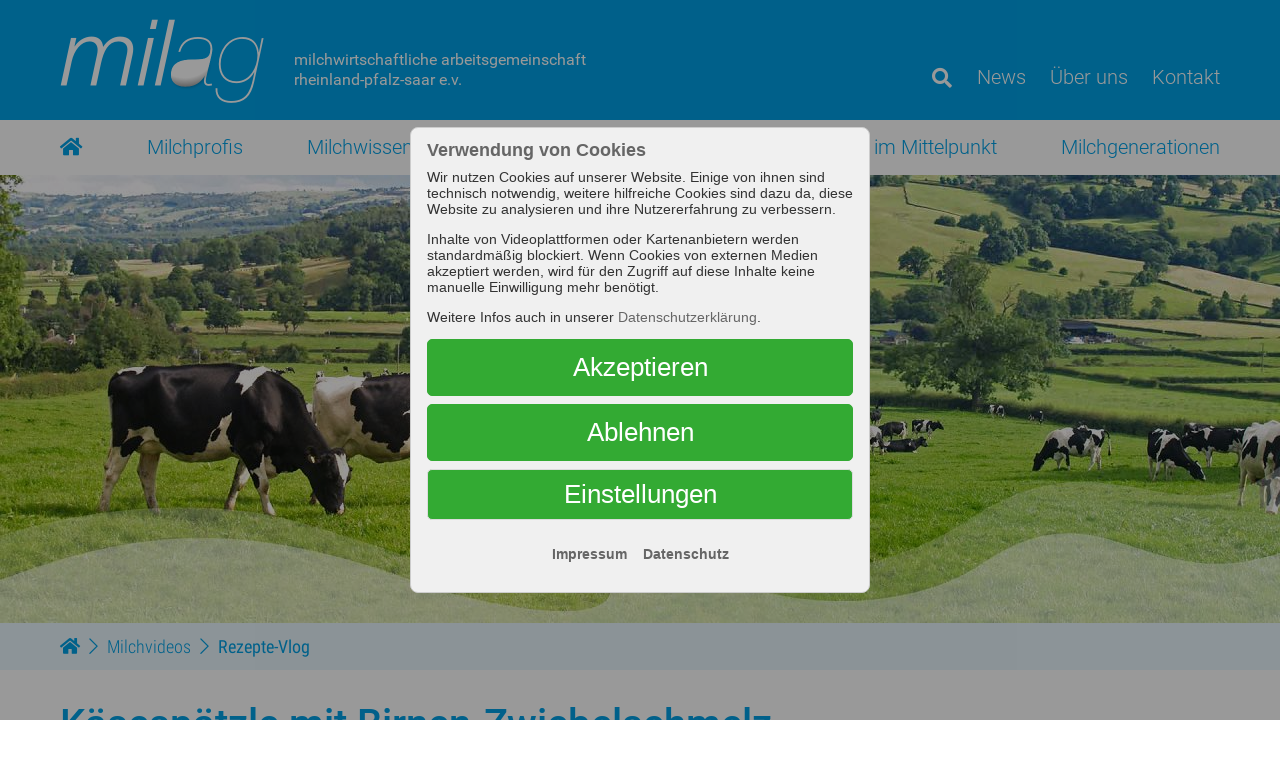

--- FILE ---
content_type: text/html; Charset=UTF-8
request_url: https://www.milag.net/nextshopcms/show.asp?lang=de&e1=101&ssid=1&docid=2&newsid=5113
body_size: 10530
content:
<!DOCTYPE html>
<html xmlns:xlink="http://www.w3.org/1999/xlink">
<head>
<meta http-equiv="X-UA-Compatible" content="IE=edge"/>
<meta charset="utf-8"/>
<title>Käsespätzle mit Birnen-Zwiebelschmelz</title>
<base href="https://www.milag.net/nextshopcms/"/>
<meta name="viewport" id="viewport_meta" content="width=device-width, initial-scale=1, minimum-scale=1"/>
<meta name="format-detection" content="telephone=no"/>
<script>var ext_media_init = false;var ext_media_active = false;</script>
<script>function AddClass(elm,a1,a2){var ra=[];var aa=[];if(arguments.length===2){if(Array.isArray(a1)===true)aa=a1;}else if(arguments.length===3){if(Array.isArray(a1)===true)ra=a1;if(Array.isArray(a2) === true)aa = a2;};var sa=elm.className.split(' ');var clsa=[];for(var i=0;i<sa.length;i++){var c=sa[i].trim();if(c!=='')clsa.push(c);};for(var i=0;i<ra.length;i++){var idx=clsa.indexOf(ra[i]);if(idx!==-1)clsa.splice(idx,1);};for(var i=0;i<aa.length;i++){var ac=aa[i];if(clsa.indexOf(ac)===-1)clsa.push(ac);};elm.className=clsa.join(' ');};var a=navigator.userAgent;if(a.indexOf('MSIE ')!==-1){var b='lt10';if(a.indexOf('MSIE 10')!==-1){b='10';}document.documentElement.setAttribute('data-isie',b);}</script>
<script src="js/merge-standard-head.js"></script>
<link rel="stylesheet" href="css/fonts-rel.min.css"/>
<link rel="stylesheet" href="css/fontawesome-all.min.css"/>
<link rel="stylesheet" href="css/merge-standard-all.css"/>
<link rel="stylesheet" href="css/nextshop.css?ts=20220929"/>
<link rel="stylesheet" href="jssor/jssor.slider.css"/>
<script>var c4dSPM={E:null,btop:0,GVP:function(){return({sx:window.scrollX===undefined?window.pageXOffset:window.scrollX,sy:window.scrollY===undefined?window.pageYOffset:window.scrollY,vpw:window.innerWidth,vph:window.innerHeight});},bfix:function(f){var DB=document.body;var bcc=DB.querySelector('.body_container');if(bcc===null)return;var bcn=bcc.querySelector('.body_content');if(bcn===null)return;if(f===undefined)f=true;var vp=this.GVP();if(f===true){this.btop=vp.sy;AddClass(DB,['body_fix','sumenu_open']);bcn.style.top=-this.btop+'px';}else{AddClass(DB,['body_fix','sumenu_open'],[]);bcn.style.top='';window.scrollTo(0,this.btop);}},Open:function(f){if(f===undefined)f = true;if(this.E===null)this.E=document.querySelector('#sumenu');if(this.E===null)return;this.bfix(f);}}</script>
<link rel="alternate" href="https://www.milag.net/milchvideos/rezepte-vlog" hreflang="de"/>
<link rel="icon" type="image/ico" href="https://www.milag.net/favicon.ico"/>
<link rel="shortcut icon" type="image/ico" href="https://www.milag.net/favicon.ico"/>
<meta name="language" content="de-DE"/>
<meta name="audience" content="all"/>
<meta name="description" content="Milchbotschafterin Karin zeigt hier eine leckere Variation des beliebten Hauptgerichtes. Das Rezept wird in unserem Kitakochbuch demnächst veröffentlicht."/>
<meta name="keywords" content="milag, milch, milchwirtschaft, rheinland-pfalz, saar"/>
<meta name="author" content="Milchwirtschaftliche Arbeitsgemeinschaft Rheinland-Pfalz-Saar e.V."/>
<meta name="publisher" content="Milchwirtschaftliche Arbeitsgemeinschaft Rheinland-Pfalz-Saar e.V."/>
<meta name="copyright" content="Milchwirtschaftliche Arbeitsgemeinschaft Rheinland-Pfalz-Saar e.V."/>
<meta name="distribution" content="global"/>
<meta name="robots" content="index,follow,noodp"/>
<meta name="revisit-after" content="10 days"/>
<meta property="og:url" content="https://www.milag.net/"/>
<meta property="og:type" content="website"/>
<meta property="og:title" content="milag"/>
<meta property="og:description" content="Milchwirtschaftliche Arbeitsgemeinschaft Rheinland-Pfalz-Saar e.V."/>
<meta property="og:image" content="https://www.milag.net/nextshopcms/images/og-img-1.jpg"/>
<meta property="og:image:url" content="https://www.milag.net/nextshopcms/images/og-img-1.jpg"/>
<meta property="og:image:type" content="image/jpeg"/>
<meta property="og:image:width" content="1200"/>
<meta property="og:image:height" content="630"/>
<meta property="og:locale" content="de_DE"/>
<meta name="format-detection" content="telephone=no"/>
<meta name="nextshopcms-language" content="de"/>
<meta name="nextshopcms-e1" content="101"/>
<meta name="nextshopcms-docid" content="2"/>
<meta name="nextshopcms-mdocid" content="-1"/>
<meta name="nextshopcms-ssid" content="1"/>
<meta name="nextshopcms-ami" content="101"/>
<meta name="nextshopcms-adi" content="61"/>
<meta name="nextshopcms-adl" content="de"/>
<meta name="nextshopcms-duration" content="296.875"/>
</head>
<body class=" smenu_lvl_1">
<div id="menu_popup_search" class="cms4d_menu_popup search noprint" data-cms4dmenupopup-params="{popupid:'search'}"><div class="cms4d_menu_popup_arrow"></div>
<div class="cms4d_menu_popup_content">
<form id="form_suche" class="form_suche" method="post" action="show.asp?lang=de&amp;e1=101&amp;ssid=1&amp;docid=7&amp;newsearch=1">
<table>
<tr>
<td><input name="suchbegriff" id="suchbegriff" class="suche_eingabe" type="text" size="12" value="" placeholder="Suchbegriff"/></td>
<td><button type="submit" id="suche_button" name="suche_button" class="suche_button"><i class="fas fa-search"></i></button></td>
</tr>
</table>
</form>
</div>
</div>
<div class="body_container printblock">
<div class="body_content printblock c4-xv">
<header class="header_pos noprint">
<div id="header_row" class="row header_row img-respall noprint">
<div class="row header_t_row">
<div class="rowc hpad1">
<div class="header_t">
<div class="header_t_l">
<div class="header_logo">
<a href="../home">
<img src="img/milag-logo-2020-top-2x.png" width="412" height="176" alt=""/>
</a>
</div>
<div class="header_logo_text">
<div class="hlt_1">milchwirtschaftliche<br/> arbeitsgemeinschaft</div>
<div class="hlt_2">rheinland-pfalz-saar e.v.</div>
</div>
</div>
<div class="header_t_r">
<div class="header_t_r_box">
<div class="fb_buttons">
<div class="tm_btn fb_btn cms4d_menu_popup_button" data-cms4dmenupopup-params="{popupid:'search'}"><i class="fas fa-search"></i></div>
</div>
<div class="topmenu_container">
<div id="topmenu" class="hmenu topmenu c4dropdown c4dropdown_sub1">
<ul class="lvl0">
<li class=" lvl0 hascn" data-id="3">
<a href="../news/aktuelles" class="lvl0 hascn" data-id="3"><div class="lbl lvl0"><i class="lvl0"></i><span class="lvl0">News</span></div></a>
<div class="sub">
<div class="sub_helper"></div>
<div class="sub2">
<div class="sub2_helper"></div>
<div class="sub3_pos">
<div class="sub3">
<ul class="lvl1">
<li class="topmenu lvl1" data-id="42"><a href="../news/aktuelles" class="lvl1" data-id="42"><div class="lbl lvl1"><i class="lvl1"></i><span class="lvl1">Aktuelles</span></div></a></li>
<li class="topmenu lvl1" data-id="43"><a href="../news/veranstaltungen" class="lvl1" data-id="43"><div class="lbl lvl1"><i class="lvl1"></i><span class="lvl1">Veranstaltungen</span></div></a></li>
</ul>
</div>
</div>
</div>
</div>
</li>
<li class=" lvl0 hascn" data-id="4">
<a href="../ueber-uns/unser-vorstand" class="lvl0 hascn" data-id="4"><div class="lbl lvl0"><i class="lvl0"></i><span class="lvl0">Über uns</span></div></a>
<div class="sub">
<div class="sub_helper"></div>
<div class="sub2">
<div class="sub2_helper"></div>
<div class="sub3_pos">
<div class="sub3">
<ul class="lvl1">
<li class="topmenu lvl1" data-id="51"><a href="../ueber-uns/unser-vorstand" class="lvl1" data-id="51"><div class="lbl lvl1"><i class="lvl1"></i><span class="lvl1">Unser Vorstand</span></div></a></li>
<li class="topmenu lvl1" data-id="6"><a href="../ueber-uns/unser-team" class="lvl1" data-id="6"><div class="lbl lvl1"><i class="lvl1"></i><span class="lvl1">Unser Team</span></div></a></li>
<li class="topmenu lvl1" data-id="7"><a href="../ueber-uns/unsere-aufgaben" class="lvl1" data-id="7"><div class="lbl lvl1"><i class="lvl1"></i><span class="lvl1">Unsere Aufgaben</span></div></a></li>
<li class="topmenu lvl1" data-id="73"><a href="../ueber-uns/unser-spot" class="lvl1" data-id="73"><div class="lbl lvl1"><i class="lvl1"></i><span class="lvl1">Unser Spot</span></div></a></li>
<li class="topmenu lvl1" data-id="8"><a href="../ueber-uns/unser-sitz" class="lvl1" data-id="8"><div class="lbl lvl1"><i class="lvl1"></i><span class="lvl1">Unser Sitz</span></div></a></li>
<li class="topmenu lvl1" data-id="38"><a href="../ueber-uns/mitgliedsorganisationen" class="lvl1" data-id="38"><div class="lbl lvl1"><i class="lvl1"></i><span class="lvl1">Unsere Mitglieder</span></div></a></li>
<li class="topmenu lvl1" data-id="9"><a href="../ueber-uns/unsere-partner-in-deutschland" class="lvl1" data-id="9"><div class="lbl lvl1"><i class="lvl1"></i><span class="lvl1">Unsere Partner in Deutschland</span></div></a></li>
<li class="topmenu lvl1" data-id="57"><a href="../ueber-uns/geschichte" class="lvl1" data-id="57"><div class="lbl lvl1"><i class="lvl1"></i><span class="lvl1">Unsere Geschichte </span></div></a></li>
<li class="topmenu lvl1" data-id="115"><a href="../ueber-uns/downloads" class="lvl1" data-id="115"><div class="lbl lvl1"><i class="lvl1"></i><span class="lvl1">Downloads</span></div></a></li>
</ul>
</div>
</div>
</div>
</div>
</li>
<li class=" lvl0 hascn" data-id="5">
<a href="../kontakt/kontaktformular" class="lvl0 hascn" data-id="5"><div class="lbl lvl0"><i class="lvl0"></i><span class="lvl0">Kontakt</span></div></a>
<div class="sub">
<div class="sub_helper"></div>
<div class="sub2">
<div class="sub2_helper"></div>
<div class="sub3_pos">
<div class="sub3">
<ul class="lvl1">
<li class="topmenu lvl1" data-id="10"><a href="../kontakt/kontaktformular" class="lvl1" data-id="10"><div class="lbl lvl1"><i class="lvl1"></i><span class="lvl1">Kontaktformular</span></div></a></li>
<li class="topmenu lvl1" data-id="11"><a href="../kontakt/impressum" class="lvl1" data-id="11"><div class="lbl lvl1"><i class="lvl1"></i><span class="lvl1">Impressum</span></div></a></li>
<li class="topmenu lvl1" data-id="71"><a href="../kontakt/datenschutz" class="lvl1" data-id="71"><div class="lbl lvl1"><i class="lvl1"></i><span class="lvl1">Datenschutz</span></div></a></li>
</ul>
</div>
</div>
</div>
</div>
</li>
</ul>
</div>
</div>
<div class="mm0-op-container">
<div class="mm0-op-c c4-mm-op-c" data-mm-id="mm0" onclick="if(window.c4d!==undefined &amp;&amp; window.c4d.MM!==undefined){c4d.MM.Show(this.getAttribute('data-mm-id'))};"><div class="c4-x c4-x-ahvc c4-mm-op">
<div class="c4-mm-op-btn"><span></span></div>
<div class="c4-mm-op-lbl">MENÜ</div>
</div>
</div>
</div>
</div>
</div>
</div>
</div>
</div>
<div class="row header_b_row">
<div class="rowc hpad1">
<div class="hmenu_container">
<div id="hmenu" class="hmenu c4dropdown c4dropdown_sub1">
<ul class="lvl0">
<li class="page-start lvl0" data-id="2">
<a href="../home" class="lvl0" data-id="2"><div class="lbl lvl0"><i class="lvl0"></i><span class="lvl0">Home</span></div></a>
</li>
<li class=" lvl0 hascn" data-id="12">
<a href="../milchprofis/landwirte" class="lvl0 hascn" data-id="12"><div class="lbl lvl0"><i class="lvl0"></i><span class="lvl0">Milchprofis</span></div></a>
<div class="sub">
<div class="sub_helper"></div>
<div class="sub2">
<div class="sub2_helper"></div>
<div class="sub3_pos">
<div class="sub3">
<ul class="lvl1">
<li class=" lvl1" data-id="112"><a href="../milchprofis/landwirte" class="lvl1" data-id="112"><div class="lbl lvl1"><i class="lvl1"></i><span class="lvl1">Für Landwirte</span></div></a></li>
<li class=" lvl1" data-id="111"><a href="../milchprofis/dialog-milch" class="lvl1" data-id="111"><div class="lbl lvl1"><i class="lvl1"></i><span class="lvl1">Dialog Milch</span></div></a></li>
<li class=" lvl1" data-id="110"><a href="../milchprofis/links" class="lvl1" data-id="110"><div class="lbl lvl1"><i class="lvl1"></i><span class="lvl1">Links</span></div></a></li>
<li class=" lvl1" data-id="20"><a href="../milchprofis/service" class="lvl1" data-id="20"><div class="lbl lvl1"><i class="lvl1"></i><span class="lvl1">Service</span></div></a></li>
<li class=" lvl1" data-id="55"><a href="../milchprofis/statistische-informationen" class="lvl1" data-id="55"><div class="lbl lvl1"><i class="lvl1"></i><span class="lvl1">Statistische Informationen</span></div></a></li>
<li class=" lvl1" data-id="76"><a href="../milchvideos/stallvideos" class="lvl1" data-id="76"><div class="lbl lvl1"><i class="lvl1"></i><span class="lvl1">Videos aus dem Stall</span></div></a></li>
</ul>
</div>
</div>
</div>
</div>
</li>
<li class=" lvl0 hascn" data-id="97">
<a href="../milchwissen/milch-abc" class="lvl0 hascn" data-id="97"><div class="lbl lvl0"><i class="lvl0"></i><span class="lvl0">Milchwissen</span></div></a>
<div class="sub">
<div class="sub_helper"></div>
<div class="sub2">
<div class="sub2_helper"></div>
<div class="sub3_pos">
<div class="sub3">
<ul class="lvl1">
<li class=" lvl1" data-id="26"><a href="../milchwissen/milch-abc" class="lvl1" data-id="26"><div class="lbl lvl1"><i class="lvl1"></i><span class="lvl1">Milch ABC</span></div></a></li>
<li class=" lvl1" data-id="23"><a href="../milchwissen/fachinformationen" class="lvl1" data-id="23"><div class="lbl lvl1"><i class="lvl1"></i><span class="lvl1">Fachinformationen</span></div></a></li>
<li class=" lvl1" data-id="74"><a href="../milchvideos/milchinformationsvideos" class="lvl1" data-id="74"><div class="lbl lvl1"><i class="lvl1"></i><span class="lvl1">Milchinformationsvideos</span></div></a></li>
</ul>
</div>
</div>
</div>
</div>
</li>
<li class=" lvl0 hascn" data-id="13">
<a href="../milchrezepte/rezepte" class="lvl0 hascn" data-id="13"><div class="lbl lvl0"><i class="lvl0"></i><span class="lvl0">Milchrezepte</span></div></a>
<div class="sub">
<div class="sub_helper"></div>
<div class="sub2">
<div class="sub2_helper"></div>
<div class="sub3_pos">
<div class="sub3">
<ul class="lvl1">
<li class=" lvl1" data-id="22"><a href="../milchrezepte/rezepte" class="lvl1" data-id="22"><div class="lbl lvl1"><i class="lvl1"></i><span class="lvl1">Rezepte</span></div></a></li>
<li class=" lvl1" data-id="75"><a href="../milchvideos/rezepte-vlog" class="lvl1" data-id="75"><div class="lbl lvl1"><i class="lvl1"></i><span class="lvl1">Rezepte-Vlog</span></div></a></li>
</ul>
</div>
</div>
</div>
</div>
</li>
<li class=" lvl0 hascn act fc_act" data-id="98">
<a href="../milchvideos/milchinformationsvideos" class="lvl0 hascn act" data-id="98"><div class="lbl lvl0 act"><i class="lvl0 act"></i><span class="lvl0 act">Milchvideos</span></div></a>
<div class="sub">
<div class="sub_helper"></div>
<div class="sub2">
<div class="sub2_helper"></div>
<div class="sub3_pos">
<div class="sub3">
<ul class="lvl1">
<li class=" lvl1" data-id="102"><a href="../milchvideos/milchinformationsvideos" class="lvl1" data-id="102"><div class="lbl lvl1"><i class="lvl1"></i><span class="lvl1">Milchinformationsvideos</span></div></a></li>
<li class=" lvl1 on lvl1 on" data-id="101"><a href="../milchvideos/rezepte-vlog" class="lvl1 on" data-id="101"><div class="lbl lvl1 on on"><i class="lvl1 on on"></i><span class="lvl1 on on">Rezepte-Vlog</span></div></a></li>
<li class=" lvl1" data-id="103"><a href="../milchvideos/stallvideos" class="lvl1" data-id="103"><div class="lbl lvl1"><i class="lvl1"></i><span class="lvl1">Stallvideos</span></div></a></li>
<li class=" lvl1" data-id="104"><a href="../milchvideos/gesundheitsvideos" class="lvl1" data-id="104"><div class="lbl lvl1"><i class="lvl1"></i><span class="lvl1">Gesundheitsvideos</span></div></a></li>
<li class=" lvl1" data-id="105"><a href="../milchvideos/videos-milchkoenigin" class="lvl1" data-id="105"><div class="lbl lvl1"><i class="lvl1"></i><span class="lvl1">Videos Milchkönigin</span></div></a></li>
<li class=" lvl1" data-id="120"><a href="../milchvideos/ausgezeichnete_betriebe" class="lvl1" data-id="120"><div class="lbl lvl1"><i class="lvl1"></i><span class="lvl1">Ausgezeichnete Betriebe</span></div></a></li>
</ul>
</div>
</div>
</div>
</div>
</li>
<li class=" lvl0 hascn" data-id="99">
<a href="../milch-im-mittelpunkt/milchkoenigin" class="lvl0 hascn" data-id="99"><div class="lbl lvl0"><i class="lvl0"></i><span class="lvl0">Milch im Mittelpunkt</span></div></a>
<div class="sub">
<div class="sub_helper"></div>
<div class="sub2">
<div class="sub2_helper"></div>
<div class="sub3_pos">
<div class="sub3">
<ul class="lvl1">
<li class=" lvl1" data-id="15"><a href="../milch-im-mittelpunkt/milchkoenigin" class="lvl1" data-id="15"><div class="lbl lvl1"><i class="lvl1"></i><span class="lvl1">Milchkönigin</span></div></a></li>
<li class=" lvl1" data-id="107"><a href="../milch-im-mittelpunkt/milchhighlights" class="lvl1" data-id="107"><div class="lbl lvl1"><i class="lvl1"></i><span class="lvl1">Milchhighlights</span></div></a></li>
<li class=" lvl1" data-id="106"><a href="../milch-im-mittelpunkt/eventfotos" class="lvl1" data-id="106"><div class="lbl lvl1"><i class="lvl1"></i><span class="lvl1">Eventfotos</span></div></a></li>
</ul>
</div>
</div>
</div>
</div>
</li>
<li class=" lvl0 hascn" data-id="100">
<a href="../milchgenerationen/milch-an-kitas-und-schulen" class="lvl0 hascn" data-id="100"><div class="lbl lvl0"><i class="lvl0"></i><span class="lvl0">Milchgenerationen</span></div></a>
<div class="sub">
<div class="sub_helper"></div>
<div class="sub2">
<div class="sub2_helper"></div>
<div class="sub3_pos">
<div class="sub3">
<ul class="lvl1">
<li class=" lvl1" data-id="14"><a href="../milchgenerationen/milch-an-kitas-und-schulen" class="lvl1" data-id="14"><div class="lbl lvl1"><i class="lvl1"></i><span class="lvl1">Milch an Kitas und Schulen</span></div></a></li>
<li class=" lvl1" data-id="108"><a href="../milchgenerationen/milch-fuer-verbraucher" class="lvl1" data-id="108"><div class="lbl lvl1"><i class="lvl1"></i><span class="lvl1">Milch für Verbraucher</span></div></a></li>
<li class=" lvl1" data-id="109"><a href="../milchgenerationen/gesundheitsmanagement" class="lvl1" data-id="109"><div class="lbl lvl1"><i class="lvl1"></i><span class="lvl1">Gesundheitsmanagement</span></div></a></li>
</ul>
</div>
</div>
</div>
</div>
</li>
</ul>
</div>
</div>
</div>
</div>
</div>
</header>
<div class="row topimg_row noprint">
<div class="topimg_center">
<div id="slider0" class="cms4d_slider5 cms4d_slider5_cbtn_fa cms4d_slider5_view_blender slider0" data-config="{ctrlid:'slider0', transitionms:800, autostart:true, autoplay:true, autoheight:true, start_index:0}"><div class="cms4d_slider5_content">
<div class="cms4d_slider5_content_inner">
<div class="cms4d_slider5_viewport">
<div class="cms4d_slider5_shifter">
<div class="slide">
<div class="slide_content">
<div class="layer"><div class="slide_imgph"><img onload="Cms4d.Resimg.CC(this);" data-c4d-resimg-bg-src="../topimg-standard.jpg?id=1" src="img/ph1x1.png" data-target="_parent" alt=""/></div></div>
</div>
</div>
</div>
</div>
</div>
</div>
</div>
</div>
</div>
<div class="row bcmenu_row bcmenu_row_top noprint" id="m">
<div class="rowc hpad1">
<div class="bcmenu_top cms4d_bcmenu_container noprint" data-dataid="sitemap"></div>
</div>
</div>
<div class="row main_row printblock">
<div class="rowc hpad1 main_center printblock">
<div class="main_col">
<main>

<!-- N E W S  Details -->
<div class="news_details">
<a href="javascript:history.back();" class="news_details_backlink_top"><span></span></a>
<h1>Käsespätzle mit Birnen-Zwiebelschmelz</h1><p><strong>Zutaten: </strong></p>


<ul>

	<li>400 g Mehl</li>


	<li>4 Eier</li>


	<li>4 EL Wasser</li>


	<li>200 g Reibekäse <br/><br/>Topping:</li>


	<li>1 Bund Frühlingszwiebeln</li>


	<li>2 rote Zwiebeln</li>


	<li>3 Birnen</li>


	<li>100 g gehackte Mandeln</li>


	<li>2 EL Rapsöl</li>


</ul><h2>Video</h2><div class="video_ext" data-type="youtube" data-quelle="https://www.youtube-nocookie.com/embed/0M24jIRZ78g" data-class="" data-style=""></div></div>
</main>
</div>
</div>
</div>
<div class="row bcmenu_row bcmenu_row_bottom noprint">
<div class="rowc hpad1">
<div class="bcmenu_bottom cms4d_bcmenu_container noprint" data-dataid="sitemap"></div>
</div>
</div>
<footer class="footer_row inblockall ainherit">
<div class="row forow_main">
<div class="rowc hpad1">
<div class="footer footer_gap">
<div class="foleft">
<div class="focopy">© Milchwirtschaftliche<br class="br2"/> Arbeitsgemeinschaft<br class="br1"/> Rheinland-Pfalz-Saar e.V.</div>
<div class="foaddr footer_gap">
<div class="foaddr_l">
<p>Riegelgrube 15-17<br/>55543 Bad Kreuznach</p>
</div>
<div class="foaddr_r">Tel: 0671 – 88 60 250<br/>Fax: 0671 – 88 60 255<br/>E-Mail: <a href="mailto:info@milag.net">info@milag.net</a></div>
</div>
<div class="fosoc fosoc_desktop">
<div class="fosoc_head">Besuchen Sie uns auf:</div>
<a href="https://www.facebook.com/milag.rlp.saar" target="_blank"><i class="fab fa-facebook"></i><span>Facebook</span></a>
<a href="https://www.youtube.com/channel/UCQ_Rd79zMuNeGmSe8CXQdAQ" target="_blank"><i class="fab fa-youtube-square"></i><span>YouTube</span></a>
<a href="https://www.instagram.com/milag_kh/" target="_blank"><i class="fab fa-instagram"></i><span>Instagram</span></a>
<a href="https://www.instagram.com/milchkoenigin.rlp.saar/" target="_blank"><i class="fab fa-instagram"></i><span>Instagram Milchkönigin</span></a>
</div>
<div class="fomenu">
<a href="../kontakt/impressum">Impressum</a>
<a href="../kontakt/datenschutz">Datenschutz</a>
</div>
</div>
<div class="foright">
<div class="folinks">
<a href="../news/veranstaltungen"><i class="fal fa-arrow-circle-right"></i> Veranstaltungen</a>
<a href="../news/aktuelles"><i class="fal fa-arrow-circle-right"></i> News</a>
<a href="../ueber-uns/unser-vorstand"><i class="fal fa-arrow-circle-right"></i> Über uns</a>
<a href="../kontakt/kontaktformular"><i class="fal fa-arrow-circle-right"></i> Kontakt</a>
</div>
<div class="fosoc fosoc_mobile">
<div class="fosoc_head">Besuchen Sie uns auf:</div>
<a href="https://www.facebook.com/milag.rlp.saar" target="_blank"><i class="fab fa-facebook"></i><span>Facebook</span></a>
<a href="https://www.youtube.com/channel/UCQ_Rd79zMuNeGmSe8CXQdAQ" target="_blank"><i class="fab fa-youtube-square"></i><span>YouTube</span></a>
<a href="https://www.instagram.com/milag_kh/" target="_blank"><i class="fab fa-instagram"></i><span>Instagram</span></a>
<a href="https://www.instagram.com/milchkoenigin.rlp.saar/" target="_blank"><i class="fab fa-instagram"></i><span>Instagram Milchkönigin</span></a>
</div>
</div>
</div>
</div>
</div>
</footer>
</div>
</div>
<div data-mm-id="mm0" class="c4-mm-cc mm0"></div>
<script>var c4dHCtrl={getviewport:function(){var W=window;return({sx:W.scrollX===undefined?W.pageXOffset:W.scrollX,sy:W.scrollY===undefined?W.pageYOffset:W.scrollY,vpw:W.innerWidth,vph:W.innerHeight});},header_ctrl:function(so){this.elm=null;this.elmh=100;this.vpmin=200;this.bp=200;this.oldsy=-1;this.sy=0;this.sd=0;this.oldsmode=0;this.smode=0;this.ad=0;this.DE=document.documentElement;this.hc0='hcfix';this.hc1='hcfix_1_2';this.hc2='hcfix_2_1';this.AC=AddClass;this.RH=function(){this.smode=this.oldsmode=0;this.AC(this.DE,[this.hc0,this.hc1,this.hc2],[]);};this.CH=function(test){var vo=c4dHCtrl.getviewport();var vpw=vo.vpw;this.sy=vo.sy;this.sd=this.sy>=this.oldsy ? 1 : -1;if(this.sy<this.elmh||vpw<=this.vpmin){this.RH();}else{if(this.sy>=this.bp){this.smode=2;this.ad=1;}else if(this.smode>1){this.smode=1;this.ad=-1;};if(this.smode!==this.oldsmode){if(this.smode===1){this.AC(this.DE,[this.hc1],[this.hc0,this.hc2]);}else{this.AC(this.DE,[this.hc2],[this.hc0,this.hc1]);};};};this.oldsy=this.sy;this.oldsmode=this.smode;};this.TE=function(elm,evt){if(this.smode<2){this.RH();}};var W=window;if(so.elm!==undefined){this.elm=document.querySelector(so.elm);if(this.elm!==null){if(so.elmh!==undefined)this.elmh=so.elmh;this.bp=this.elmh*2;if(so.bp!==undefined)this.bp=so.bp;if(so.vpmin!==undefined)this.vpmin=so.vpmin;var _mc=this;W.addEventListener('scroll',function(){_mc.CH('scroll');});W.addEventListener('resize',function(){_mc.CH('resize');});this.elm.addEventListener('transitionend',function(evt){_mc.TE(this,evt);});}}},Create:function(so){var c=new this.header_ctrl(so);return(c);}};var hctrl_0=c4dHCtrl.Create({elm:'#header_row',elmh:140,vpmin:760});</script>
<script>

		Cms4d.Nav.Data.AddDOM({dataid:'sitemap',baseurl:'',lang:'de',e1:101,home_id:2,idx:{pid:0,id:1,n:2,href:3,tgt:4,ik:5,cls:6,smap:7},data:[[-1,0,'www.milag.net','home',,,,1,],[0,2,'Home','../home',,';topmenu;nofmenu;','home',-1,],[0,3,'News','../news/aktuelles',,';topmenu;','tm-icon-',-1,],[3,42,'Aktuelles','../news/aktuelles',,,'tm-icon-',-1,],[3,43,'Veranstaltungen','../news/veranstaltungen',,,'tm-icon-',-1,],[0,4,'Über uns','../ueber-uns/unser-vorstand',,';topmenu;','tm-icon-',-1,],[4,51,'Unser Vorstand','../ueber-uns/unser-vorstand',,,'tm-icon-',-1,],[4,6,'Unser Team','../ueber-uns/unser-team',,,'tm-icon-',-1,],[4,7,'Unsere Aufgaben','../ueber-uns/unsere-aufgaben',,,'tm-icon-',-1,],[4,73,'Unser Spot','../ueber-uns/unser-spot',,,'tm-icon-',-1,],[4,8,'Unser Sitz','../ueber-uns/unser-sitz',,,'tm-icon-',-1,],[4,38,'Unsere Mitglieder','../ueber-uns/mitgliedsorganisationen',,,'tm-icon-',-1,],[4,9,'Unsere Partner in Deutschland','../ueber-uns/unsere-partner-in-deutschland',,,'tm-icon-',-1,],[4,57,'Unsere Geschichte ','../ueber-uns/geschichte',,,'tm-icon-',-1,],[4,115,'Downloads','../ueber-uns/downloads',,,'tm-icon-',-1,],[0,5,'Kontakt','../kontakt/kontaktformular',,';topmenu;','tm-icon-',-1,],[5,10,'Kontaktformular','../kontakt/kontaktformular',,,'tm-icon-',-1,],[5,11,'Impressum','../kontakt/impressum',,,'tm-icon-',-1,],[5,71,'Datenschutz','../kontakt/datenschutz',,,'tm-icon-',-1,],[0,12,'Milchprofis','../milchprofis/landwirte',,';mainmenu;','kat-',-1,],[12,112,'Für Landwirte','../milchprofis/landwirte',,,'kat-',-1,],[12,111,'Dialog Milch','../milchprofis/dialog-milch',,,'kat-',-1,],[12,110,'Links','../milchprofis/links',,,'kat-',-1,],[12,20,'Service','../milchprofis/service',,,'kat-',-1,],[12,55,'Statistische Informationen','../milchprofis/statistische-informationen',,,'kat-',-1,],[12,76,'Videos aus dem Stall','../milchvideos/stallvideos',,,'kat-',-1,],[0,97,'Milchwissen','../milchwissen/milch-abc',,';mainmenu;','kat-',-1,],[97,26,'Milch ABC','../milchwissen/milch-abc',,,'kat-',-1,],[97,23,'Fachinformationen','../milchwissen/fachinformationen',,,'kat-',-1,],[97,74,'Milchinformationsvideos','../milchvideos/milchinformationsvideos',,,'kat-',-1,],[0,13,'Milchrezepte','../milchrezepte/rezepte',,';mainmenu;','kat-',-1,],[13,22,'Rezepte','../milchrezepte/rezepte',,,'kat-',-1,],[13,75,'Rezepte-Vlog','../milchvideos/rezepte-vlog',,,'kat-',-1,],[0,98,'Milchvideos','../milchvideos/milchinformationsvideos',,';mainmenu;','kat-',-1,],[98,102,'Milchinformationsvideos','../milchvideos/milchinformationsvideos',,,'kat-',-1,],[98,101,'Rezepte-Vlog','../milchvideos/rezepte-vlog',,,'kat-',-1,],[98,103,'Stallvideos','../milchvideos/stallvideos',,,'kat-',-1,],[98,104,'Gesundheitsvideos','../milchvideos/gesundheitsvideos',,,'kat-',-1,],[98,105,'Videos Milchkönigin','../milchvideos/videos-milchkoenigin',,,'kat-',-1,],[98,120,'Ausgezeichnete Betriebe','../milchvideos/ausgezeichnete_betriebe',,,'kat-',-1,],[0,99,'Milch im Mittelpunkt','../milch-im-mittelpunkt/milchkoenigin',,';mainmenu;','kat-',-1,],[99,15,'Milchkönigin','../milch-im-mittelpunkt/milchkoenigin',,,'kat-',-1,],[15,72,'Milchkönigin Rheinland-Pfalz-Saar 2020/22','../milch-im-mittelpunkt/milchkoenigin/milchkoeniginvivian',,,'kat-',-1,],[15,70,'4. RLP Milchkönigin 2017/2019','../milch-im-mittelpunkt/milchkoenigin/milchkoeniginkatharina',,,'kat-',-1,],[15,61,'3. RLP Milchkönigin 2014/2017','../milch-im-mittelpunkt/milchkoenigin/milchkoenigincarina',,,'kat-',-1,],[15,58,'2. RLP Milchkönigin 2012/14','../milch-im-mittelpunkt/milchkoenigin/milchkoeniginvera',,,'kat-2. RLP Milchkönigin 2012/14',-1,],[15,46,'1. RLP Milchkönigin 2010/12','../milch-im-mittelpunkt/milchkoenigin/rlp-milchkoenigin-2010-12',,,'kat-',-1,],[15,47,'Fotogalerie','../milch-im-mittelpunkt/milchkoenigin/fotogalerie-milchkoenigin.htm',,,'kat-',-1,],[15,44,'Termine','../milch-im-mittelpunkt/milchkoenigin/termine-milchkoenigin.htm',,,'kat-',-1,],[15,40,'Auftritt der Milchkönigin bei Ihrer Veranstaltung','../milch-im-mittelpunkt/milchkoenigin/auftritt-der-milchkoenigin.htm',,,'kat-',-1,],[15,117,'2. Milchkönigin Rheinland-Pfalz-Saar','../milch-im-mittelpunkt/milchkoenigin/milchkoeniginklara',,,'kat-',-1,],[15,118,'3. Milchkönigin Rheinland-Pfalz-Saar','../milch-im-mittelpunkt/milchkoenigin/milchkoeniginanne',,,'kat-',-1,],[99,107,'Milchhighlights','../milch-im-mittelpunkt/milchhighlights',,,'kat-',-1,],[99,106,'Eventfotos','../milch-im-mittelpunkt/eventfotos',,,'kat-',-1,],[0,100,'Milchgenerationen','../milchgenerationen/milch-an-kitas-und-schulen',,';mainmenu;','kat-',-1,],[100,14,'Milch an Kitas und Schulen','../milchgenerationen/milch-an-kitas-und-schulen',,,'kat-',-1,],[100,108,'Milch für Verbraucher','../milchgenerationen/milch-fuer-verbraucher',,,'kat-',-1,],[100,109,'Gesundheitsmanagement','../milchgenerationen/gesundheitsmanagement',,,'kat-',-1,]]});</script>
<script>(function(w){"use strict";if(!w.loadCSS){w.loadCSS=function(){};};var rp=loadCSS.relpreload={};rp.support=(function(){var ret;try {ret=w.document.createElement("link").relList.supports("preload");} catch (e) {ret=false;}
return function(){return ret;};})();rp.bindMediaToggle=function(link){var finalMedia=link.media||"all";function enableStylesheet(){if(link.addEventListener){link.removeEventListener("load",enableStylesheet);} else if(link.attachEvent){link.detachEvent("onload",enableStylesheet);}
link.setAttribute("onload",null);link.media=finalMedia;};if(link.addEventListener){link.addEventListener("load",enableStylesheet);} else if(link.attachEvent){link.attachEvent("onload",enableStylesheet);}
setTimeout(function(){link.rel="stylesheet";link.media="only x";});setTimeout(enableStylesheet,3000);};rp.poly=function(){if(rp.support()){return;};var links=w.document.getElementsByTagName("link");for(var i=0; i<links.length; i++){var link=links[ i ];if(link.rel==="preload"&&link.getAttribute("as")==="style"&&!link.getAttribute("data-loadcss")){link.setAttribute("data-loadcss",true);rp.bindMediaToggle(link);}}};if(!rp.support()){rp.poly();var run=w.setInterval(rp.poly,500);if(w.addEventListener){w.addEventListener("load",function(){rp.poly();w.clearInterval(run);});} else if(w.attachEvent){w.attachEvent("onload",function(){rp.poly();w.clearInterval(run);});}};if(typeof exports!=="undefined"){exports.loadCSS=loadCSS;}else {w.loadCSS=loadCSS;}}(typeof global!=="undefined" ? global : this));</script>
<script src="js/merge-standard-body.js"></script>
<script src="jssor/jssor-lightbox-slider.js"></script>
<script src="jssor/jssor.slider.mini.js"></script>
<script src="js/standard-body.js?ts=20220929"></script>
<script> 
						var conv_c = 0;
						function conv(aw){
							if(typeof window.gtag === 'function')
							{
								gtag('event', 'conversion', {'send_to': aw});
								//console.log('conversion_created: ' + aw);
							}
							else
							{
								conv_c++;
								if(conv_c < 20)
								{
									//console.log('conversion_wait_' + conv_c);
									var conv_timeout = window.setTimeout(conv, 500);
								}
							}
						}
						function C4d_GetLocationQuery(){
							var r = {};
							var s = document.location.search.trim();
							var p1 = s.indexOf('?');
							if(p1 !== -1)s = s.substr(p1+1);
							var sa = s.split('&');
							for(var i = 0; i < sa.length; i++){
								var ps = sa[i].trim();
								var pa = ps.split('=');
								if(pa.length < 2)continue;
								var k = pa[0].trim();
								var v = pa[1].trim();
								if(k === '' || v === '')continue;
								r[k] = v;
							}
							return r;
						}

						
						var nptbccm_url = 'nptbccm/nptbccm.min.js';
						var nptbccm_lnid = 'de';
						window.addEventListener('pageshow', function(evt){
							var sid = 'data-nptbccm-js-main';
							
							setTimeout(function(){

								var ea = document.body.querySelectorAll('.' + sid);
								for(var i = 0; i < ea.length; i++){
									var e = ea[i];
									e.parentNode.removeChild(e);
								}

								var e = document.body.appendChild(document.createElement('script'));
								e.defer = true;
								e.className = sid;
								e.onload = function(){
									nptb.ccm.I(

										this,

										nptbccm_lnid,

										{
											handlers:{
												on_conf_loaded:function(){
													var TC = nptb.ccm;
													var T = this;
													if(1 === 2){
														console.log(T.CONF);
														var t = 'CO: ' + T.co_vs + '\n' + JSON.stringify(T.CO, null, '\t') + '\n\n';
														t += 'CCP: ' + T.CCP.vs + '\n' + JSON.stringify(T.CCP, null, '\t') + '\n';
														document.querySelector('#ausgabe').innerText = t;
														document.querySelector('#ausgabe2').innerText = 'plog:\n' + JSON.stringify(TC.p_log, null, '\t');
														document.querySelector('#ausgabe3').innerText = 'CONF:\n' + JSON.stringify(T.CONF, null, '\t');
													}
													
													//Conversion erzeugen wenn Formular gepostet wurde
													var conversion_obj = document.getElementById('ga_conversion_create');
													if(conversion_obj)
													{
														conv($(conversion_obj).data('id'));
														if(localStorage.gclid)
														{
															$.ajax({
																url: 'nptbccm/nptbccm-log.asp?conv=1'
															});
														}
													}
												},

												on_widget_show:function(wscount){

													$.ajax({
														url: 'nptbccm/nptbccm-log.asp?wscount=' + wscount
													});
													
													var o = C4d_GetLocationQuery();
													for(var i in o)
													{
														if(i == 'gclid')
														{
															localStorage.setItem('gclid', o[i]);
														}
													}

												},

												on_conf_saved:function(o){
												
													var btn = o.src;
													var showcount = o.widget_showcount;
													var savecount = o.save_count;
													var c = o.sel_groups;
													var cookies = '';
													for(var i = 0; i < c.length; i++)
													{
														cookies += c[i].n;
														if(i < c.length - 1) cookies += ',';
													}
													$.ajax({
														url: 'nptbccm/nptbccm-log.asp?btn=' + btn + '&showcount=' + showcount + '&savecount=' + savecount + '&cookies=' + cookies
													});
													
													if(localStorage.gclid)
													{
														var o = C4d_GetLocationQuery();
														var gclid_query = false;
														var query = false;
														for(var i in o)
														{
															query = true;
															if(i == 'gclid')
															{
																gclid_query = true;
															}
														}
														if(!gclid_query)
														{
															var r_url = '';
															if(!query)
															{
																r_url = window.location + '?gclid=' + localStorage.gclid;
															}
															else
															{
																r_url = window.location + '&gclid=' + localStorage.gclid;														
															}
															window.history.replaceState({}, 'milag - Milchwirtschaftliche Arbeitsgemeinschaft Rheinland-Pfalz-Saar e.V.', r_url)
														}
													}
													
												}

											}
										}
									);
								};
								var url = nptbccm_url + '?ncache=' + new Date().getTime();
								e.src = url;
							
							},10);
							
							
						});
					 </script>
</body>
</html>
<!-- 328,125; 2; de -->

--- FILE ---
content_type: text/css
request_url: https://www.milag.net/nextshopcms/css/nextshop.css?ts=20220929
body_size: 11121
content:
@charset "utf-8";

.clearboth{
	clear:both;
	float:none;
}

.suche_eingabe{
	width:200px;
}

@media screen and (max-width:1024px){
	.strow_video{
		top:1em;
	}
}
@media screen and (max-width:930px){
	.strow_video{
		top:1.5em;
	}
}
@media screen and (max-width:680px){
	.strow_video{
		top:1.8em;
		width:50%;
	}
}
@media screen and (max-width:530px){
	.strow_video{
		top:1.8em;
	}
}


.fosoc_desktop{
	display:flex;
	flex-wrap:wrap;
	margin-bottom:1.5em;
	width:770px;
}
	.fosoc_desktop .fosoc_head{
		width:100%;
		margin-right:0;
	}
	.fosoc_desktop > *{
		margin-right:30px;
		margin-bottom:15px;
	}

.fosoc_mobile{
	display:none;
}
@media screen and (max-width:1160px){
	.fosoc_desktop{
		width:auto;
	}
}
@media screen and (max-width:768px){
	.fosoc_desktop{
		display:none;
	}
}
@media screen and (max-width:768px){
	.fosoc_mobile{
		display:block;
	}
}


.strow_video{
	color:rgb(51,51,51);
}
	.strow_video a, .strow_video a:hover{
		color:rgb(0,161,230);
	}




/*--- Layer ---*/
.vlayer_close{
	cursor:pointer;
	position:relative;
	margin-left:30px;
}
	.vlayer_close img{
		width:36px;
		height:36px;
		position:absolute;
		top:0px;
		left:0px;
	}
	.vlayer_close:after{
		content:'\f00d';
		font-family:'Font Awesome 5 Pro';
		font-weight:400;
		color:white;
		font-size:42px;
	}
	
.embed_video.embed_video_vlayer{
	margin-bottom:0;
}

@media screen and (max-width:1280px){
	.embed_video.embed_video_vlayer{
		border-left:none;
		border-right:none;
		border-radius:0px;
	}
}



/*--- Newsboxen Standard ---*/
.nbox{
	display:flex;
	flex-wrap:wrap;
	margin-left:-40px;
	margin-top:2em;
}
	.nbox > *{
		position:relative;
		border:40px hidden transparent;
		border-left-style:solid;
		width:50%;
		margin-bottom:40px;

	}
		.nbox.nbox_3s > *{
			width:33.33%;
		}

	.nbox > a, .nbox > a:hover{
		color:#4D4D4D;
	}

	.nbox .nimg{
		width:100%;
		overflow:hidden;
		position:relative;
		margin-bottom:1.5em;
		box-sizing:border-box;
		line-height:1px;
		text-align:center;
	}
		.nbox .nimg img{
			max-width:100%;
			max-height:100%;
			background-repeat:no-repeat;
			background-position:center center;
			background-size:contain;
		}

	.nbox .nhead h2{
		margin-bottom:0.5em;
		font-size:1.22em;
		font-family:r-md,sans-serif;
	}
	.nbox .nbody p:last-child{
		margin-bottom:0;
	}
	
	.nbox_video .nimg{
		position:relative;
		margin-bottom:1em;
	}
		.nbox_video .nimg:before{
			content:'\f144';
			font-family:'Font Awesome 5 Pro';
			font-weight:400;
			font-size:72px;
			color:white;
			position:absolute;
			left:50%;
			top:50%;
			transform:translateX(-50%);
			text-shadow:4px 4px 7px #000000;
		}
		
	.nbox_video .nslink{
		display:none;
	}


	/*--- Einspaltige Contentboxen --- */
	.nbox.nbox_1s > *{
		width:100%;
		display:flex;
		flex-wrap:wrap;
	}
		.nbox.nbox_1s .nimg{
			width:360px;
			margin-left:40px;
			padding:0;
			position:relative;
			box-sizing:border-box;
			order:2;
			border:none;
			border-radius:0px;
		}
			.nbox.nbox_1s .nimg img{
				width:100%;
				margin-bottom:10px;
			}
		.nbox.nbox_1s .nbody{
			width:calc(100% - 400px);
			order:1;
		}

		.nbox.nbox_1s ul{
			column-count:2;
			column-gap:30px;
			column-width:50%;
		}
			.nbox.nbox_1s ul li:before{
				font-size:0.9em;
				content:'\f138';
				color:#EF7E3B;
			}


@media screen and (max-width:1020px){
	.nbox{
		margin-left:-30px;
	}
		.nbox > *{
			width:33.33%;
			border-width:30px;
			margin-bottom:30px;
		}
}
@media screen and (max-width:768px){
	.nbox.nbox_3s > *{
		width:50%;
	}
	.nbox > *{
		width:50%;
	}
}
@media screen and (max-width:660px){
	.nbox{
		margin-left:-20px;
	}
		.nbox > *{
			border-width:20px;
			margin-bottom:20px;
		}
}
@media screen and (max-width:560px){
	.nbox > *, .nbox.nbox_3s > *{
		width:100%;
		margin-bottom:50px;
	}
}



/*--- Newsliste ---*/

h1.h1_newsliste{
	border-bottom:1px solid #CCCCCC;
	padding-top:0.4em;
	padding-bottom:0.4em;
	margin-bottom:1em;
}
.link_btn_archiv{
	float:right;
	font-size:20px;
	padding:1px 6px 2px 6px !important;
}


.news_liste{
	display:flex;
	flex-wrap:wrap;
	margin-top:2em;
}
	.news_liste > div{
		width:100%;
		margin-bottom:40px;
		padding-bottom:40px;
		border-bottom:1px solid #CCCCCC;
	}

	.news_liste > div:last-child{
		border-bottom:none;
		padding-bottom:0
		margin-bottom:0;
	}

	.news_liste .content{
		display:flex;
		flex-wrap:wrap;
	}

	.news_liste h2 a, .news_liste p a{
		color:#4D4D4D;
		color:hsl(198,100%,45%);
	}
	
	.news_liste p a{
		color:#4D4D4D;
	}

	.news_liste .data_img_container{
		width:260px;
		margin-right:40px;
		line-height:1px;
	}
		.news_liste .data_img_container img{
			width:100%;
		}
	.news_liste .body_text{
		width:calc(100% - 300px);
	}
		.news_liste .body_text.body_text_max{
			width:100%;
		}
	.news_liste .body_text p:last-child{
		margin-bottom:0;
	}
	.news_liste_date{
		font-size:0.9em;
		margin-bottom:0.2em;
	}

@media screen and (max-width:1020px){
	.news_liste{
		margin-top:2.5em;
	}
}

@media screen and (max-width:640px){
	.news_liste > div{
		margin-bottom:30px;
		padding-bottom:30px;
	}
	.news_liste .data_img_container{
		width:120px;
		margin-right:20px;
	}
	.news_liste .body_text{
		width:calc(100% - 140px);
	}
}

@media screen and (max-width:400px){
	.news_liste .data_img_container{
		width:100%;
		margin-right:0;
		margin-bottom:20px;
	}
		.news_liste .data_img_container img{
			width:auto;
		}
	.news_liste .body_text{
		width:100%;
		max-width:100%;
	}
}



/*--- Event Liste/Details ---*/
.event_register{
	width:100%;
}
.event_register a, .event_register a:hover{
	color:white;
	border:1px solid #224191;
	background-color:#005BA8;
	padding:4px 4px 4px 4px;
	margin-right:4px;
	float:left;
	text-decoration:none;
	font-size:0.9em;
	border-radius:5px;

	-webkit-transition: all 0.1s ease;
	-moz-transition: all 0.1s ease;
	-ms-transition: all 0.1s ease;
	-o-transition: all 0.1s ease;
	transition: all 0.1s ease;
}
.event_register .year_buttons{
	float:left;
	clear:both;
	margin-bottom:4px;
}
.event_register .year_buttons a:hover{
	color:white;
	background-color:#005BA8;
	text-decoration:none;
}
.event_register .but_y{
	background-color:#6C8DC5;
}
.event_register .next_y:after{
	content:'\f054';
	font-family:'Font Awesome 5 Pro';
	font-weight:900;
	display:inline-block;
	margin-left:0.3em;
}
.event_register .prev_y:before{
	content:'\f053';
	font-family:'Font Awesome 5 Pro';
	font-weight:900;
	display:inline-block;
	margin-right:0.3em;
}
.event_register .act_year{
	border:1px solid #005BA8;
	color:white;
	background-color:#005BA8;
	font-weight:bold;
	padding:4px 8px 4px 8px;
	margin-right:2px;
	float:left;
	font-size:0.9em;
	border-radius:5px;
}

.event_register .month_buttons{
	clear:left;
}
.event_register .month_buttons a:hover{
	color:white;
	background-color:#005BA8;
	text-decoration:none;
}
.event_register .but_m{
	color:black;
	border:1px solid #224191;
	background-color:#E5F1FF;
	margin-bottom:4px;
}
.event_register .but_m_act{
	border:1px solid #224191;
	background-color:#6C8DC5;
	margin-bottom:4px;
}
.event_register .but_m_on{
	border:1px solid #224191;
	color:white;
	background-color:#005BA8;
	font-weight:bold;
	margin-bottom:4px;
}
.event_register .monat_name{
	margin:5px 0 2em 0;
	font-weight:bold;
	padding-bottom:0.8em;
	border-bottom:1px solid #6C8DC5;
}

.event_liste{
	float:left;
	width:100%;
	margin-bottom:2em;
}
.event_liste ul{
	list-style:none;
	margin:0;
	padding:0;
}
.event_liste ul li{
	background-image:none;
	list-style:none;
	margin:15px 0 0 0;
	padding:0 0 5px 0;
	float:left;
	width:100%;
	clear:both;
	border-bottom:1px solid #6C8DC5;
}
.event_liste ul li:before{
	display:none;
}
.event_liste ul li:last-child{
	border-bottom:none;
}
.event_liste .content{
	float:left;
	width:100%;
}
.event_liste .headline{
}
.event_liste .headline a{
	color:#224191;
	text-decoration:none;
}
.event_liste .headline a:hover{
	color:#224191;
	text-decoration:none;
}

.news_liste h2.headline{
	font-size:24px;
}

.event_liste .body_text{
	float:left;
	max-width:385px;
}

.event_liste .body_text_max{
	min-width:100%;
}

.event_liste .body_text a, .event_liste .body_text a:hover{
	color:rgb(51,51,102);
	text-decoration:none;
}

.event_liste .body_text p{
	margin-bottom:0.5em;
}

.event_liste_date{
	margin-bottom:0.5em;
	font-size:0.9em;
	font-weight:bold;
	color:black;
}

.event_liste .data_img_container{
	width:200px;
	overflow:hidden;
	float:left;
	margin-top:-5px;
	margin-right:15px;
	margin-bottom:10px;
}
.event_liste .data_img{
	border:none;
	margin-top:5px;
}
.event_liste .data_img_txt{
	font-size:9px;
}

.event_liste .event_liste_lnk{
}
	.event_liste .event_liste_lnk span{
		margin-top:0.5em;
		color:white;
		background-color:#005BA8;
		display:inline-block;
		border-radius:5px;
		padding:0.15em 0.3em 0.15em 0.5em;
		font-family:roboto2014_condensed_regular, Arial, Helvetica, sans-serif;
		padding:0.12em 0.4em 0.24em 0.5em;
	}
		.event_liste .event_liste_lnk span:after{
			/*icon-caret-right*/
			content:'\f0da';
			font-family:'Font Awesome 5 Pro';
			font-weight:900;
			display:inline-block;
			margin-left:0.5em;
		}


@media screen and (max-width:1023px){
	.event_liste .data_img_container{
		max-width:37%;
		margin-right:3%;
	}
	.event_liste .body_text{
		max-width:60%;
	}
}
@media screen and (max-width:480px){
	.event_liste .data_img_container{
		width:100%;
		max-width:100%;
		margin-right:0;
	}
	.event_liste .body_text{
		width:100%;
		max-width:100%;
	}
}





/*--- JSSOR ---*/
body:after{
	content:'marker0';
	display:none;
}

.slider_close{
	cursor:pointer;
	position:relative;
	margin-left:30px;
}
	.slider_close img{
		width:36px;
		height:36px;
		position:absolute;
		top:0px;
		left:0px;
	}
	.slider_close:after{
		content:'\f00d';
		font-family:'Font Awesome 5 Pro';
		color:white;
		font-size:42px;
	}

.slider_expand{
	cursor:pointer;
	position:relative;
	margin-left:30px;
}
	.slider_expand img{
		width:36px;
		height:36px;
		position:absolute;
		top:0px;
		left:0px;
	}
	.slider_expand:after{
		content:'\f065';
		font-family:'Font Awesome 5 Pro';
		color:white;
		font-size:42px;
	}

.slider_play{
	cursor:pointer;
	position:relative;
	margin-left:40px;
}
	.slider_play img{
		width:36px;
		height:36px;
		position:absolute;
		top:0px;
		left:0px;
	}
	.slider_play:after{
		content:'\f04b';
		font-family:'Font Awesome 5 Pro';
		color:white;
		font-size:42px;
	}

.slider_stop{
	cursor:pointer;
	position:relative;
	margin-left:40px;
}
	.slider_stop img{
		width:36px;
		height:36px;
		position:absolute;
		top:0px;
		left:0px;
	}
	.slider_stop:after{
		content:'\f04c';
		font-family:'Font Awesome 5 Pro';
		color:white;
		font-size:42px;
	}

.slider_index{
	position:relative;
	margin-left:30px;
	font-size:42px;
	color:white;
	font-family:'r-b';
}


.slider_compress{
	cursor:pointer;
	position: fixed;
	top: 10px;
	right: 10px;
	text-shadow: 2px 2px 5px #000000;
}

	.slider_compress:after{
		content:'\f066';
		font-family:'Font Awesome 5 Pro';
		color:white;
		font-size:42px;		
	}

@media screen and (max-width:1024px){
	body:after{
		content:'marker1';
		display:none;
	}
	.slider_close{
		margin-left:25px;
	}
		.slider_close img{
			width:30px;
			height:30px;
		}
		.slider_close:after{
			font-size:35px;
		}

	.slider_expand{
		margin-left:25px;
	}
		.slider_expand img{
			width:30px;
			height:30px;
		}
		.slider_expand:after{
			font-size:35px;
		}

	.slider_play{
		margin-left:33px;
	}
		.slider_play img{
			width:30px;
			height:30px;
		}
		.slider_play:after{
			font-size:35px;
		}

	.slider_stop{
		margin-left:33px;
	}
		.slider_stop img{
			width:30px;
			height:30px;
		}
		.slider_stop:after{
			font-size:35px;
		}

	.slider_index{
		margin-left:25px;
		font-size:35px;
	}
}

@media screen and (max-width:640px){
	body:after{
		content:'marker2';
		display:none;
	}
	.slider_close{
		margin-left:15px;
	}
		.slider_close img{
			width:18px;
			height:18px;
		}
		.slider_close:after{
			font-size:21px;
		}

	.slider_expand{
		margin-left:15px;
	}
		.slider_expand img{
			width:18px;
			height:18px;
		}
		.slider_expand:after{
			font-size:21px;
		}

	.slider_play{
		margin-left:20px;
	}
		.slider_play img{
			width:18px;
			height:18px;
		}
		.slider_play:after{
			font-size:21px;
		}

	.slider_stop{
		margin-left:20px;
	}
		.slider_stop img{
			width:18px;
			height:18px;
		}
		.slider_stop:after{
			font-size:21px;
		}

	.slider_index{
		margin-left:15px;
		font-size:21px;
	}	
}

#zoom_slider_content{
}


.jssorb13 div, .jssorb13 div:hover, .jssorb13 .av {
	background: url(../jssor/b02.png) no-repeat;
	overflow: hidden;
	cursor: pointer;
}

.jssorb13 div {
	background-position: -5px -5px;
}

.jssorb13 div:hover, .jssorb13 .av:hover {
	background-position: -35px -5px;
}

.jssorb13 .av {
	background-position: -65px -5px;
}

.jssorb13 .dn, .jssorb13 .dn:hover {
	background-position: -95px -5px;
}

.jssora20l, .jssora20r, .jssora20ldn, .jssora20rdn
{
	position: absolute;
	cursor: pointer;
	display: block;
	background: url(../jssor/a13.png) no-repeat;
	overflow:hidden;
}
.jssora20l { background-position: -3px -33px; }
.jssora20r { background-position: -63px -33px; }
.jssora20l:hover { background-position: -123px -33px; }
.jssora20r:hover { background-position: -183px -33px; }
.jssora20ldn { background-position: -243px -33px; }
.jssora20rdn { background-position: -303px -33px; }

@media screen and (max-width:939px){
	.jssora20l, .jssora20r, .jssora20ldn, .jssora20rdn{display:none}
}









.news_details h2{
	font-size:1.4em;
}
.news_details .news_details_h2{
	font-size:1.2em;
	color:#333333;
}
.news_details h3{
	font-size:1.2em;
	margin-bottom:1em;
}

.news_readon_container{
	width:100%;
	float:left;
	margin-bottom:1em;
}

.news_details .news_readon{
	font-family:r-lt, sans-serif;
	background-color:#BE1716;
	color:white;
	line-height:1.454545em;
	font-size:1.25rem;
	padding:0.2em 0.55em 0.33em 0.55em;
	float:left;
	display:inline-block;
	cursor:pointer;
}
	.news_details .news_readon:after{
		font-family:'Font Awesome 5 Pro';
		font-weight:900;
		content:'\00a0\f0a9';
	}

.news_details .news_readclose{
	font-family:r-lt, sans-serif;
	background-color:#BE1716;
	color:white;
	line-height:1.454545em;
	font-size:1.25rem;
	padding:0.2em 0.55em 0.33em 0.55em;
	float:left;
	display:none;
	cursor:pointer;
}
	.news_details .news_readclose:after{
		content:'\00a0\f057';
		font-family:'Font Awesome 5 Pro';
		font-weight:900;
	}


a.opt_form_link, a.opt_form_link:hover{
	border:1px solid hsl(198,100%,45%);
	background-color:hsl(198,100%,45%);
	border-radius:5px;
	color:white;
	padding:2px 6px 2px 6px;
}




/*--- News Liste Accordion ---*/
.accordion{
	display:flex;
	flex-wrap:wrap;
	margin-bottom:1em;
}
	.accordion > *{
		width:100%;
		margin-bottom:0.5em;

		display:flex;
		flex-wrap:wrap;
	}

.accordion h2{
	font-family:rc, sans-serif;
	font-size:28px;
	padding:10px 10px 10px 10px;
	color:black;
	width:100%;
	float:left;
	cursor:pointer;
	border-radius:3px;
	margin:0.5em 0 0 0;
	box-sizing:border-box;
}
.accordion h2:first-child{
	margin-top:0;
}

.accordion h2.head_close{
	background-color:#CCCCCC;

	background-color:#D73323;
	color:white;
}
	.accordion h2.head_close:after{
		font-family:'Font Awesome 5 Pro';
		font-weight:900;
		content:'\f0fe';
		font-size:28px;
		float:right;
		color:#D73323;

		color:white;
	}

.accordion h2.head_open{
	background-color:#D73323;
	border-bottom-left-radius:0px;
	border-bottom-right-radius:0px;
	color:white;
}
	.accordion h2.head_open:before{
		font-family:'Font Awesome 5 Pro';
		font-weight:900;
		content:'\f00d';
		font-size:28px;
		float:right;
	}

.accordion .body{
	display:none;
	width:100%;
	padding:0px;
	background-color:white;
	border-radius:0px 0px 5px 5px;
}

.accordion .body p{
	margin-bottom:1em;
}

.accordion .body a{
	color:#224191;
	font-weight:bold;
}






/*--- Paging-Buttons ---*/
.paging_container{
	display:flex;
	flex-wrap:wrap;
	margin:2em 0 2em 0;
	border-top:1px solid #D4D4D4;
	padding-top:1em;
	width:100%;
}
a.paging_bt, a.paging_bt:hover{
	font-family:rc-b, sans-serif;
	background-color:#BBBBBB;
	line-height:1em;
	color:white;
	padding:4px 10px 4px 10px;
	border-radius:3px;
	text-decoration:none;
	display:inline-block;
	margin-right:8px;
	margin-bottom:8px;
	font-size:1.2em;
}
	a.paging_bt_on, a.paging_bt_on:hover{
		background-color:#00A1E6;
		color:white;
		font-family:rc-b, sans-serif;
	}
	a.paging_bt_fwd, a.paging_bt_fwd:hover{
		background-color:#BBBBBB;
		color:white;
		padding:4px 6px 4px 10px;
	}
		a.paging_bt_fwd:before{
			font-family:'Font Awesome 5 Pro';
			font-weight:900;
			content:'\f04e';
		}
	a.paging_bt_bck, a.paging_bt_bck:hover{
		background-color:#70BFB6;
		color:white;
		padding:4px 10px 4px 6px;
	}
		a.paging_bt_bck:before{
			font-family:'Font Awesome 5 Pro';
			font-weight:900;
			content:'\f04a';
		}

.paging_container span{
	display:inline-block;
	margin-left:10px;
	font-size:0.9em;
	font-family:rc-lt, sans-serif;
	padding-top:2px;
}


/*--- Anfahrt ---*/
.anfahrt{
	display:flex;
	flex-wrap:wrap;
	margin-bottom:1em;
}
	.anfahrt > div{
		margin-top:5px;
		margin-right:20px;
	}




/*--- Suche ---*/
.suchergebnis{
}

	.suchergebnis .li{
		margin-bottom:1.5em;
		position:relative;
	}

	.suchergebnis .li .icon:before{
		content:'\f15c';
		font-family:'Font Awesome 5 Pro';
		font-weight:900;
		font-size:48px;
		position:absolute;
		left:0px;
		top:12px;
	}
		.suchergebnis .li .icon.icon_map:before{
			content:'\f041';
		}
		.suchergebnis .li .icon.icon_suitcase:before{
			content:'\f0f2';
			font-size:40px;
		}
		.suchergebnis .li .icon.icon_pdf:before{
			content:'\f1c1';
		}
		.suchergebnis .li .icon.icon_clock:before{
			content:'\f017';
			font-size:40px;
		}
		.suchergebnis .li .icon.icon_circle:before{
			content:'\f111';
			font-size:40px;
		}
		.suchergebnis .li .icon.icon_user:before{
			content:'\f007';
			font-size:40px;
		}
		.suchergebnis .li .icon.icon_rezept:before{
			content:'\f705';
			font-size:38px;
		}
		.suchergebnis .li .icon.icon_abc:before{
			content:'\f6c8';
			font-size:32px;
		}


	.suchergebnis .li .content{
		padding-left:50px;
		color:#4D4D4D;
	}
		.suchergebnis .li .content .headline{
			font-family:r, sans-serif;
		}
		.suchergebnis .li .content .date{
			font-size:0.9em;
		}






/*--- Dokumentliste ---*/
.dokumentliste{
	margin-bottom:2em;
	display:flex;
	flex-wrap:wrap;
}
	.dokumentliste > *{
		width:100%;
	}

	.dokumentliste .doc{
		width:100%;
		font-family:rc-lt, sans-serif;
		box-sizing:border-box;
		background-color:white;
		padding:15px 68px 15px 68px;
		border-radius:5px;
		margin-bottom:1em;
		color:black;
		position:relative;

		/*
		background-image:url(img/flag-de.png);
		background-repeat:no-repeat;
		background-size:42px;
		background-position:calc(100% - 15px) 15px;
		*/
	}
		.dokumentliste .doc_grey{
			background-color:#78991F;
			background-color:#CCCCCC;
		}

		.dokumentliste .doc_red{
			background-color:#F38D3F;
		}

		.dokumentliste .doc_de{
		}
		.dokumentliste .doc_en{
		}
		.dokumentliste .doc_no_flag{
			background-image:none;
		}

		.dokumentliste .doc_margin{
			margin-bottom:2em;
		}

		.dokumentliste .doc_headline{
			font-family:rc-b, sans-serif;
			word-wrap:break-word;
		}

		.dokumentliste .doc:before{
			content:'\f0f6';
			font-family:'Font Awesome 5 Pro';
			font-size:48px;
			position:absolute;
			top:28px;
			left:15px;
			color:#D73323;
			color:rgb(0,161,230);
		}
		.dokumentliste .doc.doc_pdf:before{
			content:'\f1c1';
		}
		.dokumentliste .doc.doc_word:before{
			content:'\f1c2';
		}
		.dokumentliste .doc.doc_excel:before{
			content:'\f1c3';
		}
		.dokumentliste .doc.doc_powerpoint:before{
			content:'\f1c4';
		}
		.dokumentliste .doc.doc_zip:before{
			content:'\f1c6';
		}


.dokumentliste2{
	width:100%;
	float:left;
	margin-bottom:2em;
}

	.dokumentliste2 .kat{
		width:100%;
		float:left;
	}

	.dokumentliste2 .kat2{
		width:100%;
		float:left;
		margin-bottom:1em;
		display:none;
	}

	.dokumentliste2 .kat3{
		width:100%;
		float:left;
		margin-bottom:0.5em;
	}

	.dokumentliste2 .kat3:last-child{
		margin-bottom:0;
	}

	.dokumentliste2 h2.bt{
		display:block;
		width:100%;
		float:left;
		background-color:rgb(61,128,204);
		color:white;
		padding:8px 42px 7px 42px;
		border-radius:4px;
		margin-bottom:0.5em;
		text-decoration:none;
		position:relative;
		cursor:pointer;

		-webkit-box-sizing:border-box;
		-moz-box-sizing:border-box;
		box-sizing:border-box;
		font-size:20px;
	}
		.dokumentliste2 h2.bt:hover{
			text-decoration:none;
		}
		.dokumentliste2 h2.bt:before{
			content:'\f055';
			font-family:'Font Awesome 5 Pro';
			float:left;
			margin-right:0.3em;
			font-size:28px;
			position:absolute;
			left:10px;
			top:9px;
		}
		.dokumentliste2 h2.bt:after{
			content:'\f138';
			font-family:'Font Awesome 5 Pro';
			float:right;
			font-size:28px;
			margin-left:15px;
			position:absolute;
			right:10px;
			top:9px;
		}
		.dokumentliste2 h2.bt_expanded{
			background-color:#0950A0;
		}
			.dokumentliste h2.bt_expanded:before{
				content:'\f056';
			}
			.dokumentliste h2.bt_expanded:after{
				content:'\f13a	';
			}

	.dokumentliste2 a.doc{
		display:block;
		margin-bottom:0.5em;
		width:100%;
		float:left;

		color:#555555;
		background-color:#F0F0F0;
		padding:6px 38px 6px 6px;
		border-radius:4px;
		position:relative;

		font-family:rc, sans-serif;
		box-sizing:border-box;
	}
		.dokumentliste2 a.doc:hover{
			text-decoration:none;
		}
		.dokumentliste2 a.doc:after{
			content:'\00a0\f0a9';
			font-family:'Font Awesome 5 Pro';
			position:absolute;
			right:14px;
			top:10px;
		}
		.dokumentliste2 a.doc:before{
			content:'\f0f6';
	font-family:'Font Awesome 5 Pro';
	font-weight:900;
			margin-right:0.3em;
		}
		.dokumentliste2 a.doc.doc_pdf:before{
			content:'\f1c1';
		}
		.dokumentliste2 a.doc.doc_word:before{
			content:'\f1c2';
		}
		.dokumentliste2 a.doc.doc_excel:before{
			content:'\f1c3';
		}
		.dokumentliste2 a.doc.doc_powerpoint:before{
			content:'\f1c4';
		}
		.dokumentliste2 a.doc.doc_zip:before{
			content:'\f1c6';
		}





/*--- Für Videos ---*/
.embed_video{
	line-height:0.1em;
	max-width:1280px;
	margin-bottom:2em;
	border:1px solid #CCCCCC;
	border-radius:5px;
	overflow:hidden;
}
.embed_video > div{
	position:relative;
	padding-bottom:56.25%;
	height:0;
	overflow:hidden;
	max-width:100%;
	height:auto;
}
.embed_video > div > iframe, .embed_video > div > object, .embed_video > div > embed{
	position:absolute;
	top:0;
	left:0;
	width:100%;
	height:100%;
}



/*--- Formularfelder ---*/
.ft1{
	font-family:rc, sans-serif;
	color:black;
	font-size:22px;
	width:280px;
	background-color:#F9F9F9;
	border:1px solid #666666;
	border-radius:3px;
	padding:4px;
	box-sizing:border-box;
}
.ft1:focus{
	background-color:#D3D4D2;
}
.ft2{
	font-family:rc, sans-serif;
	color:black;
	font-size:22px;
	width:120px;
	background-color:#F9F9F9;
	border:1px solid #666666;
	border-radius:3px;
	padding:4px;
}
.ft2:focus{
	background-color:#D3D4D2;
}
.fs1{
	font-family:rc, sans-serif;
	color:black;
	font-size:22px;
	background-color:#F9F9F9;
	border:1px solid #666666;
	border-radius:3px;
	padding:3px 4px 3px 4px;
	box-sizing:border-box;
}
.ta1{
	font-family:rc, sans-serif;
	color:black;
	font-size:22px;
	font-weight:normal;
	width:100%;
	max-width:535px;
	height:160px;
	background-color:#F9F9F9;
	border:1px solid #666666;
	border-radius:3px;
	padding:4px;
	box-sizing:border-box;
}
.ta1:focus{
	background-color:#D3D4D2;
}


.bt1{
	font-weight:normal;
	color:white;
	border-radius:0px;
	font-size:24px;
	line-height:1.4em;
	padding:0.2em 0.4em 0.2em 0.4em;
	margin-top:0px;
	position:relative;
	background-color:rgb(0,161,230);
	cursor:pointer;
	border:1px solid rgb(0,161,230);
	border-radius:3px;
}

.bt1_dummy{
	font-weight:normal;
	color:#333333;
	border-radius:5px;
	font-size:24px;
	line-height:1.4em;
	padding:0.2em 0.4em 0.2em 0.4em;
	margin-top:0px;
	position:relative;
	border:1px solid rgb(198,199,197);
	border-top-color:rgb(211,211,209);
	display:none;
}
	.bt1_dummy img{
		width:24px;
		float:left;
		margin:5px 5px 0px 0px;
	}


.bt2{
	color:white;
	border:1px solid #60A9B2;
	background-color:#60A9B2;
	display:inline-block;
	text-align:left;
	font-size:1em;
	line-height:1.3em;
	border-radius:5px;
	padding:6px 10px 6px 10px;
	cursor:pointer;
	font-family:rc, sans-serif;
}


.hidden_formfield{
	position:absolute;
	top:-9999px;
	left:-9999px;
}
.checkbox{
	cursor:default;
}
.checkbox:before{
	content:'\f0c8';
	font-family:'Font Awesome 5 Pro';
	font-weight:300;
	margin-right:8px;
}
input[type=checkbox]:checked ~ .checkbox:before{
	content:'\f14a';
	margin-right:8px;

}

form .back_link, form .back_link:hover{
	background-color:#73910F;
	color:white;
	font-family:rc, sans-serif;
	padding:2px 6px 2px 20px;
	position:relative;
	font-size:0.9em;
	border-radius:3px;
}
	form .back_link:before{
		content:'\f053';
		font-family:'Font Awesome 5 Pro';
		font-weight:900;
		position:absolute;
		top:0px;
		left:4px;
	}


/*--- Bildergalerien ---*/
.bildergalerie1{
	display:flex;
	flex-wrap:wrap;
	margin-left:-40px;
	margin-top:1.5em;
	margin-bottom:1em;
}
	.bildergalerie1 .thumb{
		position:relative;
		border:40px hidden transparent;
		border-left-style:solid;
		width:25%;
		margin-bottom:40px;
	}
		.bildergalerie1 .thumb img{
			width:100%;
			background-size:cover;
			background-repeat:no-repeat;
			box-sizing:border-box;
		}
		.bildergalerie1 .thumb a{
			display:block;
			line-height:1px;
		}
		.bildergalerie1 .thumb .ifo{
			font-family:rc, sans-serif;
			margin-top:10px;
		}

@media screen and (max-width:960px){
	.bildergalerie1 .thumb{
		width:33.33%;
	}
}
@media screen and (max-width:680px){
	.bildergalerie1{
		margin-left:-20px;
	}
	.bildergalerie1 .thumb{
		width:50%;
		border-width:20px;
		margin-bottom:20px;
	}
}
@media screen and (max-width:430px){
	.bildergalerie1{
		margin-left:0;
	}
	.bildergalerie1 .thumb{
		width:100%;
		border:none;
		margin-bottom:30px;
	}
}





/*--- CSS-Klassenauswahl HTML-Editor / Hyperlinks ---*/
a.lnk_arrow_right{
	font-family:r, sans-serif;
	color:#60A9B2;
	font-size:1.1em;
}
	a.lnk_arrow_right:after{
		font-family:'Font Awesome 5 Pro';
		font-weight:900;
		color:#60A9B2;
		content:'\00a0\f061';
		font-weight:900;
	}
	a.lnk_arrow_1em{
		font-size:1em;
	}


a.lnk_arrow_left{
	font-family:r, sans-serif;
	color:#60A9B2;
	font-size:1.1em;
}
	a.lnk_arrow_left:before{
		font-family:'Font Awesome 5 Pro';
		color:#60A9B2;
		content:'\f060\00a0';
		font-weight:900;
	}


a.link_icon{
}
	a.link_icon:link{
		color:hsl(198,100%,45%);
		text-decoration:none;
		font-family:r, sans-serif;
	}
	a.link_icon:hover{
		color:hsl(198,100%,45%);
		text-decoration:none;
	}
		/*Allgemein*/
		a.link_icon:before{
			content:'\f061\00a0';
			font-family:'Font Awesome 5 Pro';
			font-weight:900;
		}

		/*Speziell*/
		a.link_icon.ansprechpartner:before{
			content:'\f007\00a0';
		}
		a.link_icon.kontakt:before{
			content:'\f0e0\00a0';
		}
		a.link_icon.www:before{
			content:'\f57d\00a0';
		}
		a.link_icon.pdf:before{
			content:'\f1c1\00a0';
		}
		a.link_icon.eventf:before{
			content:'\f073\00a0';
		}
		a.link_icon.instagram:before{
			font-family:'Font Awesome 5 Brands';
			content:'\f16d\00a0';
		}

a.link_button{
}
	a.link_button{
		font-family:rc, sans-serif;
		background-color:hsl(198,100%,45%);;
		color:white;
		text-decoration:none;
		padding:11px 14px 10px 12px;
		border-radius:3px;
		font-size:1.2em;
		display:inline-block;
	}
	a.link_button:hover{
		color:white;
		text-decoration:none;
	}
		/*Allgemein*/
		a.link_button:before{
			content:'\f061';
			font-family:'Font Awesome 5 Pro';
			font-weight:900;
			margin-right:0.3em;
		}
		a.link_button:after{
			content:'\f138';
			font-family:'Font Awesome 5 Pro';
			font-weight:900;
			margin-left:0.3em;
		}

		/*Speziell*/
		a.link_button.ansprechpartner:before{
			content:'\f007\00a0';
		}
		a.link_button.kontakt:before{
			content:'\f0e0\00a0';
		}
		a.link_button.www:before{
			content:'\f0ac\00a0';
		}
		a.link_button.pdf:before{
			content:'\f1c1\00a0';
		}
		a.link_button.event:before{
			content:'\f073';
		}




/*--- CSS-Klassenauswahl HTML-Editor / Tabellen ---*/
.tbl1{

	width:100%;
	border-collapse:collapse;

	empty-cells:hide;

	font-size:1em;
	margin-bottom:30px;

}

	.tbl1, .tbl1 tr, .tbl1 td{
		background-color:#F0F0F0;
	}

	.tbl1 td{
		padding:15px;
		word-wrap:break-word;

		vertical-align:center;

		border:1px solid #BBBBBB;
	}


	.tbl1 tr:first-child td{
		background-color:#00A1E6;
		color:white;
		font-family:rc, sans-serif;
	}

	.tbl1 p{

		padding:0;

		margin:0;

		line-height:inherit;

	}

	.tbl1 tr td{
		width:auto;

	}
	.tbl1 tr td img{

		height:auto;
		max-width:100%;
	}
	.tbl1.tbl1_no_head tr:first-child td{
		background-color:#F0F0F0;
		font-family:inherit;
		color:inherit;
	}


.tbl2{

	width:100%;
	border-collapse:collapse;

	empty-cells:show;

	font-size:1em;
	margin-bottom:2em;

	margin-top:0.5em;
}

	.tbl2, .tbl2 tr, .tbl2 td{
		background-color:white;
	}

	.tbl2 td{
		padding:15px 15px 15px 0px;
		word-wrap:break-word;

		vertical-align:center;

		border-bottom:1px solid #CCCCCC;
	}

	.tbl2 p{

		padding:0;

		margin:0;

		line-height:inherit;

	}

	.tbl2 tr:first-child td{
		color:black;

		font-family:r, sans-serif;
		background-color:#CCCCCC;
		border-bottom:none;
	}
	.tbl2 tr:nth-child(2n+3) td{
	}

	.tbl2 tr+tr td{
		width:auto;

	}
	.tbl2 tr+tr td+td{

		width:auto;
	}
	.tbl2 tr+tr td+td+td{
		width:auto;
	}






@media screen and (max-width:780px){
	.tbl1{

		font-size:0.9em;
	}

		.tbl1 td{
			padding:5px;
		}

}
@media screen and (max-width:480px){
	.tbl1{

		font-size:0.8em;
	}

		.tbl1 td{
			padding:4px;
			word-break:break-all;
		}

}



/*--- CSS-Klassenauswahl HTML-Editor / Bildboxen ---*/
.imgbox1{

	width:100%;
	float:left;
	border:1px solid #CCCCCC;
	border-radius:3px;
	overflow:hidden;
	font-family:rc-lt,sans-serif;
	font-size:14px;
	padding:4px;
	box-sizing:border-box;
	position:relative;
	z-index:100;
	line-height:1px;
}
	.imgbox1 img{

		width:100%;
		margin-bottom:0em;
		line-height:1px;
	}
		.imgbox1 a[rel]{

			display:block;
			position:relative;
			text-decoration:none;
			line-height:1px;
		}
			.imgbox1 a[rel]:before{

				content:'\f002';
				font-family:'Font Awesome 5 Pro';
				font-weight:900;
				position:absolute;
				top:3px;
				right:3px;
				color:white;
				font-size:20px;
				background-color:#CCCCCC;
				padding:1px 4px 1px 4px;
				border-radius:5px;
				opacity:0.9;
				line-height:1.2em;
			}
	.imgbox1 p{
		margin:0;
		line-height:1em;
	}
	.imgbox1 p + p{

		margin-top:6px;
	}
	.imgbox1.imgbox1_rechts{

		width:auto;
		max-width:33%;
		float:right;
		margin:0 0 1.5em 1.5em;
	}
	.imgbox1.imgbox1_links{

		width:auto;
		max-width:33%;
		float:left;
		margin:0 1.5em 1.5em 0;
	}
	.imgbox1.imgbox1_50{

		width:50%;
		max-width:50%;
	}

	.imgbox1.imgbox1_small{

		width:160px;
	}

@media screen and (max-width:500px){
	.imgbox1.imgbox1_rechts, .imgbox1.imgbox1_links{
		width:100%;
		max-width:100%;
		margin:0 0 2em 0;
		box-sizing:border-box;
	}
	.imgbox1.imgbox1_small{

		width:100%;
		max-width:100%;
	}

}





/*--- CSS-Klassenauswahl HTML-Editor / Infoboxen mehrspaltig ---*/




/*--- CSS-Klassenauswahl HTML-Editor  / Texte mehrspaltig ---*/

.txt_column_2s{
	column-count:2;
	column-gap:40px;
	column-width:510px;
	margin-bottom:1.44em;
}
	.txt_column_2s div{
		-webkit-column-break-inside:avoid;
		page-break-inside:avoid;
		break-inside:avoid-column;
	}

.txt_column_3s{
	column-count:3;
	column-gap:60px;
	column-width:240px;
	margin-bottom:1.44em;
}
	.txt_column_3s h1, .txt_column_3s h2{
		column-span:all;
	}
	.txt_column_3s div{
		-webkit-column-break-inside:avoid;
		page-break-inside:avoid;
		break-inside:avoid;
	}



/*--- CSS-Klassenauswahl HTML-Editor / Bilder mehrspaltig ---*/

.img_4s{
	/*
	display:flex;
	flex-wrap:nowrap;
	justify-content:flex-start;
	align-content:flex-start;
	*/
	line-height:1px;
	width:100%;
	float:left;
}
	.img_4s > *{
		width:calc(25% - 12px);
		margin:0 16px 16px 0;
		float:left;
	}
	.img_4s > *:last-child{
		margin-right:0;
	}
	.img_4s img{
	}




/*--- CSS-Klassenauswahl HTML-Editor / Content 2spaltig ---*/

.content_column_2s{
	display:flex;
	flex-wrap:wrap;
	margin-left:-40px;
}
	.content_column_2s > div{
		width:50%;
		border-left:40px solid transparent;
	}

@media screen and (max-width:760px){
	.content_column_2s > div{
		width:100%;
		margin-bottom:1em;
	}
}



/*--- CSS-Klassenauswahl HTML-Editor / Infobox ---*/

.infobox h2, .infobox h3{
	position:relative;
	padding-left:36px;
}
	.infobox h2:before, .infobox h3:before{
		font-family:'Font Awesome 5 Pro';
		font-weight:900;
		content:'\f05a';
		position:absolute;
		top:1px;
		left:0px;
	}





/*--- OpenStreetMap ---*/
#map{
	margin-bottom:1em;
	border:1px solid #CCCCCC;
	border-radius:5px;
	height:500px;
	width:100%;
	overflow:hidden;
	margin-top:15px;
}
#map img{
	max-width:none;
}

.markerinfo{
	font-family:rc,sans-serif;
	font-size:15px;
	width:300px;
}
	.markerinfo p{
		margin-bottom:0.5em !important;
	}

.standort_route{
}
	.standort_route a, .standort_route a:link, .standort_route a:hover{
		padding-left:24px;
		background-image:url(img/icon-route.png);
		background-repeat:no-repeat;
		background-position:0px 0px;
		color:#3A84DF;
	}


/*--- Rezepte ---*/
.kats{
	display:flex;
	flex-wrap:wrap;
	margin-bottom:1em;
}
	.kats a{
		border:1px solid #00A1E6;
		background-color:#F0F0F0;
		border-radius:5px;
		color:#00A1E6;
		font-family:rc, sans-serif;
		padding:4px 30px 4px 30px;
		margin:0 8px 8px 0px;
	}
		.kats a.on, .kats a:hover{
			background-color:#00A1E6;
			color:white;
		}
		
.rezepte{
	display:flex;
	flex-wrap:wrap;
	margin-left:-40px;
	margin-top:2em;
}
	.rezepte > *{
		position:relative;
		border:40px hidden transparent;
		border-left-style:solid;
		width:33.33%;
		margin-bottom:40px;
	}
	.rezepte .img{
		width:100%;
		overflow:hidden;
		position:relative;
		box-sizing:border-box;
		line-height:1px;
		text-align:center;
		box-shadow:rgba(0,0,0,.2) 1px 2px 3px;
	}
		.rezepte .img img{
			max-width:100%;
			max-height:100%;
			background-repeat:no-repeat;
			background-position:center center;
			background-size:contain;
		}
	.rezepte .headline{
		position:absolute;
		left:0px;
		right:0px;
		bottom:0px;
		background-color:rgba(255,255,255,.85);
		padding:10px;
		font-family:rc-lt, sans-serif;
		color:#333333;
	}
		.rezepte .headline span{
			font-size:0.9em;
		}
		
.rezept{
}
	.rezept img{
		margin-bottom:1em;
	}
	.rezept h2{
		font-size:1em;
		color:#333333;
		font-family:rc-b, sans-serif;
		margin-bottom:1.5em;
	}
	.rezept table{
		background-color:transparent;
		border-collapse:collapse;
		margin-left:-10px;
	}
		.rezept table td{
			background-color:transparent;
			font-family:rc, sans-serif;
			padding:10px;
		}
		.rezept table tr:first-child td strong{
			font-family:rc-b, sans-serif;
			font-weight:inherit;
			color:#00A1E6;
			display:inline-block;
		}
		.rezept table tr:first-child td font{
			color:#00A1E6;
		}
		.rezept table tr td:first-child{
			border-right:1px solid #00A1E6;
			padding-right:20px;
		}
		.rezept table tr td:nth-child(2){
			padding-left:20px;
		}
		.rezept table tr td p{
			margin-bottom:1.4em;
		}
		
	.rezeptblock{
		display:flex;
		flex-wrap:wrap;
	}
		.rezeptblock > div{
			width:calc(50% - 30px);
			border:1px solid #CCCCCC;
			border-radius:10px;
			padding:15px;
			margin-bottom:30px;
			margin-right:30px;
		}
		.rezeptblock > div:nth-child(2){
			margin-right:0;
		}
		.rezeptblock_3s > div:nth-child(2){
			margin-right:30px;
		}
		.rezeptblock_3s > div:nth-child(3){
			margin-right:0;
		}
		.rezeptblock_3s > div{
			width:calc(33.33% - 20px);
		}
		.rezeptblock_4s > div{
			width:calc(33.33% - 20px);
		}
		.rezeptblock_4s > div:nth-child(2){
			margin-right:30px;
		}
		.rezeptblock_4s > div:nth-child(3){
			margin-right:0;
		}
		.rezeptblock_4s > div:nth-child(4){
			margin-right:0;
			width:100%;
		}
		.rezeptblock h2{
			font-family:rc-b, sans-serif;
			font-size:1.2em;
			margin-bottom:1em;
		}
	
@media screen and (max-width:1020px){
	.rezepte{
		margin-left:-30px;
	}
		.rezepte > *{
			border-width:30px;
			margin-bottom:30px;
		}
}
@media screen and (max-width:960px){
	.rezeptblock_3s > div{
		width:calc(50% - 10px);
		margin-right:20px;
		margin-bottom:20px;
	}
	.rezeptblock_3s > div:nth-child(2){
		margin-right:0;
	}
	.rezeptblock_3s > div:nth-child(3){
		width:100%;
	}
}
@media screen and (max-width:768px){
	.rezepte > *{
		width:50%;
	}
	.rezept table tr td:first-child{
		width:50%;
	}
	.rezept table tr td:nth-child(2){
		width:50%;
	}
	.rezeptblock_4s > div{
		width:100%;
		margin-right:0;
	}
	.rezeptblock_4s > div:nth-child(2){
		margin-right:0;
	}
}
@media screen and (max-width:660px){
	.rezepte{
		margin-left:-20px;
	}
		.rezepte > *{
			border-width:20px;
			margin-bottom:20px;
		}
}
@media screen and (max-width:560px){
	.rezepte > *{
		width:100%;
		margin-bottom:50px;
	}
	
	.rezept table tr td:first-child{
		width:50%;
	}
	.rezept table tr td:nth-child(2){
		width:50%;
	}
	
	.rezeptblock > div{
		width:100%;
		margin-right:0;
	}
}


/*--- Milch ABC ---*/
.milchabc{
	display:flex;
	flex-direction:column;
	flex-wrap:wrap;
	margin-top:2em;
}
	.milchabc > div{
		margin-bottom:2em;
		position:relative;
	}
		.milchabc .icon:before{
			content:'\f05a';
			font-family:'Font Awesome 5 Pro';
			font-weight:900;
			font-size:48px;
			color:#00A1E6;
			position:absolute;
			left:0px;
			top:12px;
		}

	.milchabc .content{
		padding-left:65px;
		color:#4D4D4D;
	}
		.milchabc .headline{
			font-family:r, sans-serif;
			font-size:1.1em;
			margin:0.2em 0 0.5em 0;
		}
		.milchabc .absatz{
			margin-bottom:0.5em;
		}
		
		
		
		
/*--- CCM---*/
.nptbccm-w{top:0;bottom:0;background-color:rgba(0,0,0,.4);align-items:center}.nptbccm-wc{max-width:460px}.nptbccm-wb{border-radius:8px}.nptbccm-wrf{flex-direction:column-reverse}.nptbccm-wrf-r{display:flex;flex-direction:column-reverse;width:100%;align-items:center}.nptbccm-wrf-l{margin-bottom:1em}.nptbccm-w-btn-ok{font-size:1.6em;width:100%;text-align:center}.nptbccm-w-btn-settings{margin:1em 0}.nptbccm-w-btn-settings{font-size:14px;padding:.4em .6em .4em .6em;margin-right:0}.nptbccm a,.nptbccm-whr-l{color:#666}.nptbccm-wrf-l>*{margin-right:8px;margin-left:8px}@media screen and (max-width:480px){.nptbccm-wrb p{font-size:12px}.nptbccm-whr-l{font-size:14px}.nptbccm-ibtn a{font-size:12px}}
.nptbccm-w-btn-settings{
	font-size:1.6em;
	width:100%;
	text-align:center;
	background-color:rgb(51,170,51);
	color:white;
	margin-top:0;
}


/*--- Cookie Infos auf DSI ---*/
.dsi_cookies{
}
	.dsi_cookies > div:nth-child(2){
		border:1px solid #CCCCCC;
		border-radius:5px;
		padding:5px 10px 0px 0px;
		background-color:#F0F0F0;
		display:none;
		margin-bottom:2em;
	}
	.dsi_cookies iframe{
		width:100%;
		height:400px;
	}
	.dsi_cookies button{
		background-color:rgb(0,131,198);
		border:1px solid rgb(0,131,198);
		color:white;
		padding:0.35em 0.55em 0.42em 0.55em;
		border-radius:5px;
		font-family:rc, sans-serif;
		font-size:16px;
		cursor:pointer;
		display:inline-block;
		margin-bottom:10px;
		margin-right:10px;
	}
		.dsi_cookies button:before{
			font-family:'Font Awesome 5 Pro';
			font-weight:900;
			content:'\f15c';
			margin-right:6px;
		}
		.dsi_cookies button:after{
			font-family:'Font Awesome 5 Pro';
			font-weight:900;
			content:'\f054';
			margin-left:6px;
		}
		.dsi_cookies button.on:after{
			transform:rotate(90deg); 
			display:inline-block;
		}
	
	button.ccmcontrols{
		background-color:rgb(0,131,198);
		border:1px solid rgb(0,131,198);
		color:white;
		padding:0.35em 0.55em 0.42em 0.55em;
		border-radius:5px;
		font-family:rc, sans-serif;
		font-size:16px;
		cursor:pointer;
		display:inline-block;
		margin-bottom:10px;
		margin-right:10px;
	}
		button.ccmcontrols:before{
			font-family:'Font Awesome 5 Pro';
			font-weight:900;
			content:'\f013';
			margin-right:6px;
		}
		button.ccmcontrols:after{
			font-family:'Font Awesome 5 Pro';
			font-weight:900;
			content:'\f054';
			margin-left:6px;
		}


/*--- Platzhalter externe Medien ---*/
.video_ext_content, .map_ext_content{
	font-size:18px;
	background-color:#CCCCCC;
	position:relative;
	height:300px;
	overflow:hidden;
	max-width:100%;
	margin-bottom:10px;
	box-sizing:border-box;
	border-radius:3px;
	
	display:flex;
	align-items:center; 
	justify-content:center;
}
.map_ext_content{
	background-color:transparent;
	height:400px;
}
	.map_ext_content:after{
		content:'';
		position:absolute;
		z-index:-1;
		top:0;
		left:0;
		bottom:0;
		right:0;
		background-image:url(img/ext-gm-ph.jpg);
		background-size:cover;
		opacity:0.5;
	}
	.mx_dsi, .vx_msi{
		background-color:#CCCCCC;
		padding:6px 10px 6px 10px;
		border-radius:5px;
		margin-right:20px;
		margin-left:20px;
	}
		.vx_msi a, .vx_msi a:hover{
			color:rgb(0,161,230);
		}
	.video_ext_content .vx_content, .map_ext_content .mx_content{
		text-align:center;
	}
	.video_ext_content .vx_load, .map_ext_content .mx_load{
		margin-top:20px;
		display:inline-block;
		color:white;
		background-color:#51AA35;
		border-radius:3px;
		padding:10px;
		cursor:pointer;
	}
	.video_ext_content button.ccmcontrols, .map_ext_content button.ccmcontrols{
		margin-top:30px;
		padding:0.25em 0.55em 0.32em 0.55em;
		font-size:14px;
		background-color:#666666;
		margin-right:0;
	}
@media screen and (max-width:480px){
	.mx_dsi, .vx_msi{
		font-size:16px;
	}
}




--- FILE ---
content_type: application/javascript
request_url: https://www.milag.net/nextshopcms/js/merge-standard-head.js
body_size: 2066
content:
var Cms4d=({version:'8.0.0',GetAttr:function(e,an,tr){if(tr===undefined)tr=true;var r='';var v=e.getAttribute(an);if(v!==null){r=v;if(tr===true)r=r.trim();};return(r);},ParseDataAsObject:function(elm,n){var r=null;var ds=Cms4d.GetAttr(elm,'data-'+n);if(ds!=''){try
{var o=eval('z='+ds);if(o instanceof Object){r=o;}}catch(e){r=null;}};return(r);},RemoveBR:function(s){s=s.replace(/<br\/>/gi,' ');s=s.replace(/<br>/gi,' ');s=s.replace(/ /gi,' ').trim();return(s);},ReplaceBR:function(s,r){if(r==undefined)r='&#xa;';s=s.replace(/<br\/>/gi,r);s=s.replace(/<br>/gi,r);s=s.replace(/ /gi,' ').trim();return(s);},AddClass:window.AddClass,getviewport:function(){return({sx:window.scrollX===undefined?window.pageXOffset:window.scrollX,sy:window.scrollY===undefined?window.pageYOffset:window.scrollY,vpw:window.innerWidth,vph:window.innerHeight});},SUPP:{passive:false},DTC_SUPP:function(){var so=this.SUPP;try{var o=Object.defineProperty({},'passive',{get:function() {so.passive=true;}});window.addEventListener('foo',null,o);window.removeEventListener('foo',null,o);}catch(e){};},I:function(){this.DTC_SUPP();return this;}}).I();Cms4d.Nav={version:'1.0.0',RenderBcMenus:function(){var celms=document.querySelectorAll('div.cms4d_bcmenu_container');if(celms.length>0){for(var i=0,celm;celm=celms[i]; i++){var dataid=celm.getAttribute('data-dataid');if(dataid!==null){var dom=Cms4d.Nav.Data.GetDOM(dataid);if(dom!=null&&dom.actNode!==dom.homeNode){var hnode=dom.homeNode;var t='';t+='<div class="bcmenu">\n';t+='<a class="btn first home" href="'+hnode.href+'" target="'+hnode.tgt+'"><span>'+hnode.labelText+'</span></a>\n';var xmax=dom.rootline.length-1;for(var x=1,rnode; rnode=dom.rootline[x]; x++){var cn='btn ';cn+=(x % 2==0) ? 'even' : 'odd';if(x==xmax)cn+=' last on';if(rnode.hasOwnHref){t+='<a class="'+cn+'" href="'+rnode.href+'" target="'+rnode.tgt+'"><span>'+rnode.labelText+'</span></a>\n';}else{t+='<span class="'+cn+'" href="'+rnode.href+'" target="'+rnode.tgt+'"><span>'+rnode.labelText+'</span></span>\n';}}
t+='</div>';celm.innerHTML=t;}}}}}}
Cms4d.Nav.Data={version:'1.0.0',domlist:{},DOM:function(dataid,baseurl,lang,e1){var _owner_document=this;this.dataid=dataid;this.baseurl=baseurl;this.lang=lang;this.e1=e1;this.documentElement=null;this.actNode=null;this.actGroup=null;this.homeNode=null;this.rootline=[];this.nlist={};this.NODE=function(pnode){this.ownerDocument=_owner_document;this.parentNode=pnode==undefined ? null : pnode;this.labelText='';this.level=-1;this.isRootGroup=false;this.isHome=false;this.isAct=false;this.isActGroup=false;this.isRootline=false;this.hasOwnHref=true;this.childNodes=[];}},GetDOM:function(dataid){var r=null;var mydom=Cms4d.Nav.Data.domlist[dataid];if(mydom instanceof Cms4d.Nav.Data.DOM)r=mydom;return(r);},AddDOM:function(obj){var dataid=obj.dataid;var idx=obj.idx;var e1=obj.e1;var home_id=obj.home_id;var tc=Cms4d.Nav.Data;var md=new tc.DOM(dataid,obj.baseurl,obj.lang,e1);tc.domlist[dataid]=md;for(var i=0,a; a=obj.data[i]; i++){var pid=a[idx.pid];var id=a[idx.id];var mnode=null;var myparent=null;if(i==0){mnode=new md.NODE(null);mnode.isRootGroup=true;md.documentElement=mnode;}else{myparent=md.nlist[pid];if(myparent!=undefined){mnode=new md.NODE(myparent);mnode.level=myparent.level+1;myparent.childNodes.push(mnode);}};if(mnode!=null){md.nlist[id]=mnode;for(var prop in idx){var v=a[idx[prop]];if(v==undefined)v='';mnode[prop]=v;};if(mnode.n!=undefined)mnode.labelText=Cms4d.ReplaceBR(mnode.n);if(id==home_id){mnode.isHome=true;md.homeNode=mnode;};if(myparent!=null){var pn=myparent.n;mnode.pn=pn;if(myparent.childNodes.length==1){var p_href=myparent.href;var m_href=mnode.href;if(p_href==m_href){myparent.hasOwnHref=false;}}}}};var actnode=md.nlist[e1];if(actnode!=null){actnode.isAct=true;md.actNode=actnode;actnode.parentNode.isActGroup=true;md.actGroup=actnode.parentNode;while(actnode!=null){actnode.isRootline=true;md.rootline.unshift(actnode);actnode=actnode.parentNode;}}
delete obj.idx;delete obj.data;obj=null;}}
Cms4d.Resimg={Breakpoints:[480,640,768,1024,1280,1440,1920],saw:screen.availWidth,sah:screen.availHeight,smax:0,bp:-1,_calc_bp:function(){this.bp=-1;for(var i=0,w; w=this.Breakpoints[i]; i++){if(this.smax<=w){this.bp=w;break;}}},SetBreakpoints:function(bpa){this.Breakpoints=bpa;this._calc_bp();},CC:function(elm){elm.onload='';var dtgt=Cms4d.GetAttr(elm,'data-target');var tgtelm=elm;if(dtgt==='_parent'){tgtelm=elm.parentNode;};var data_src=Cms4d.GetAttr(elm,'data-c4d-resimg-src');var data_bg_src=Cms4d.GetAttr(elm,'data-c4d-resimg-bg-src');var src=data_src!='' ? data_src : data_bg_src;var ok=src!='' ? true : false;var url=src+'&cms4d_resimg_bp='+this.bp;var ibuffer=new window.Image();ibuffer.onload=function(){if(data_src!=''){elm.src='';elm.src=url;}else if(data_bg_src!=''){tgtelm.style.backgroundImage='url('+url+')';}
elm=null;tgtelm=null;data_src=null;data_bg_src=null;ok=null;url=null;ibuffer=null;}
ibuffer.src=url;},_init:function(){this.smax=this.saw>this.sah ? this.saw : this.sah;this._calc_bp();}};Cms4d.Resimg._init();

--- FILE ---
content_type: application/javascript
request_url: https://www.milag.net/nextshopcms/nptbccm/nptbccm.min.js?ncache=1768613883800
body_size: 6843
content:
if(!nptb)var nptb={isIEdge:function(){var r=false;var ua=window.navigator.userAgent;var msie=ua.indexOf('MSIE ');var trident=ua.indexOf('Trident/');var edge=ua.indexOf('Edge/');if(msie>0){r=parseInt(ua.substring(msie+5,ua.indexOf('.',msie)),10);}else if(trident>0){var rv=ua.indexOf('rv:');r=parseInt(ua.substring(rv+3,ua.indexOf('.',rv)),10);}else if(edge>0) {r=parseInt(ua.substring(edge+5,ua.indexOf('.',edge)),10);};return r;},getHighestZIndex:function(){var z=0;var ea=document.body.querySelectorAll('div,header,nav,footer,aside,main,article,section');for(var i=0; i<ea.length; i++){var e=ea[i];var ezi=e.npbt_zindex;if(!ezi){var ezi=window.getComputedStyle(e).zIndex;if(isNaN(ezi)){ezi=1;}else{ezi=parseInt(ezi,10);};e.nptb_zindex=ezi;};z+=ezi;};return z+10;}};if(!nptb.ui)nptb.ui={};nptb.ui.dlg=({isie:false,clist:{},last_uid:0,dlg_ctrl:function(TC,conf){var T=this;T.isie=TC.isie;conf=!conf ? {} : conf;T.ctrlok=false;TC.last_uid++;var UID=T.UID=TC.last_uid;T.close_ts=0;T.isopen=false;T.zi=nptb.getHighestZIndex();var e_ov=T.e_ov=top.document.body.appendChild(document.createElement('div'));var ovcls=! conf.ovcls ? '' : ' '+conf.ovcls;if(conf.iframe===true)ovcls+=' nptb-ui-ov-iframe';e_ov.className='nptb-ui-ov'+ovcls;e_ov.setAttribute('data-nptb-ui-dlg-dialog-uid',T.UID);e_ov.style.zIndex=T.zi;var t='<div class="nptb-ui-ov-c"><div class="nptb-ui-dlg"><div class="nptb-ui-dlg-h"><div class="nptb-ui-dlg-ttl"></div><div class="nptb-ui-dlg-xbtn"></div></div><div class="nptb-ui-dlg-b"><div class="nptb-ui-dlg-b-scroller"><div class="nptb-ui-dlg-b-content"></div></div></div><div class="nptb-ui-dlg-f"></div></div></div>';e_ov.innerHTML=t;e_ov.qs=e_ov.querySelector;var e_ovc=T.e_ovc=e_ov.qs('.nptb-ui-ov-c');var e_dlg=T.e_dlg=e_ov.qs('.nptb-ui-dlg');var e_h=T.e_h=e_ov.qs('.nptb-ui-dlg-h');var e_ttl=T.e_ttl=e_ov.qs('.nptb-ui-dlg-ttl');var e_xbtn=T.e_xbtn=e_ov.qs('.nptb-ui-dlg-xbtn');var e_b=T.e_b=e_ov.qs('.nptb-ui-dlg-b');var e_bsc=T.e_bsc=e_ov.qs('.nptb-ui-dlg-b-scroller');var e_bco=T.e_bco=e_ov.qs('.nptb-ui-dlg-b-content');var e_f=T.e_f=e_ov.qs('.nptb-ui-dlg-f');var x=conf.maxw;if(x){e_dlg.style.maxWidth=x;e_dlg.style.width='100%';};x=conf.maxh;if(x){e_dlg.style.maxHeight=x;e_dlg.style.height='100%';};T.xbtn_click=function(){nptb.ui.dlg.Close(UID);};e_xbtn.onclick=T.xbtn_click;T.set_h=function(s){e_ttl.innerHTML=s;};T.set_b=function(s){e_bco.innerHTML=s;};T.set_f=function(s){e_f.innerHTML=s;};var t=conf.tpl_header;if(t)T.set_h(t);var t=conf.tpl_body;if(t)T.set_b(t);var t=conf.tpl_footer;if(t)T.set_f(t);var cdo=conf.data;if(cdo){for(var p in cdo){this[p]=cdo[p];}};var cmo=conf.methods;if(cmo){for(var p in cmo){var f=cmo[p];if(typeof(f)==='function'){this[p]=f;}};var attr='nptb-on-click';var q='['+attr+']';var ea=e_ov.querySelectorAll(q);for(var i=0; i<ea.length; i++){var e=ea[i];var s=e.getAttribute(attr);var efn=s.trim();if(efn==='')continue;var eargs='';var pos1=s.indexOf('(');if(pos1!==-1){efn=s.substring(0,pos1);var r=s.substr(pos1).trim();r=r.replace('(','[');r=r.replace(')',']');eargs=r;};var cfn=this[efn];if(typeof(cfn)==='function'){e.onclick=(function(me,tfn,targs){return function(evt){var a=[evt];if(targs!==''){try{var z=eval(targs);a=a.concat(z);}catch(e){};};tfn.apply(me,a);};})(this,cfn,eargs);}else{console.error('nptb.ui.dlg-Funktion ['+efn+'] nicht vorhanden.')};};};T.close=function(){this.isopen=false;var ea=T.e_ov.querySelectorAll('*');for(var i=0; i<ea.length; i++){ea[i].onclick=null;};e_ov.parentNode.removeChild(e_ov);e_ov=T.e_ov=null;e_ovc=T.e_ovc=null;e_dlg=T.e_dlg=null;e_h=T.e_h=null;e_ttl=T.e_ttl=null;e_xbtn=T.e_xbtn=null;e_b=T.e_b=null;e_bsc=null;e_bco=null;e_f=T.e_f=null;};T.on_resize=function(){if(!T.isopen)return;e_b.style.height='';e_dlg.style.overflow=e_b.style.overflow=e_bsc.style.overflow='visible';var oih=Math.round(e_ovc.getBoundingClientRect().height);var dh=Math.round(e_dlg.getBoundingClientRect().height);var dhh=Math.round(e_h.getBoundingClientRect().height);var dfh=Math.round(e_f.getBoundingClientRect().height);var dbh=dh-dhh-dfh;if(dbh<1)dbh=1;if(dh>=oih){e_b.style.height=dbh+'px';};e_dlg.style.overflow=e_b.style.overflow=e_bsc.style.overflow='';};T.isopen=true;if(1===222||T.isie!==false)T.on_resize();var cmf=conf.mounted;if(typeof(cmf)==='function'){cmf.call(this);};this.ctrlok=true;ov=null;},Open:function(o){if(self!==top){return top.c4d.ui.dlg.Open(o);}else{var mc=new this.dlg_ctrl(this,o);if(mc.ctrlok===true){this.clist[mc.UID]=mc;return mc;}else{return null;}}},Close:function(uid){var T=this;var c=T.clist;var mc=c[uid];if(!mc)return;mc.close();c[uid]=null;delete c[uid];},CloseAll:function(){x=0;try{for(var uid in this.clist){this.clist[uid].close();x++;};}catch(e){};var ea=document.body.querySelectorAll('[data-nptb-ui-dlg-dialog-uid]');for(var i=0; i<ea.length; i++){var e=ea[i];e.parentNode.removeChild(e);x++;}
return x;},on_resize:function(){for(var uid in this.clist){this.clist[uid].on_resize();};},I:function(){this.isie=nptb.isIEdge();if(this.isie!==false){window.addEventListener('resize',function(){nptb.ui.dlg.on_resize();});}
return this;}}).I();nptb.ccm={version:'1.0.7',PFX:'nptbccm',ccmctrl:null,MYC:'',MYC_EXP_TS:0,script_root:'',web_root:'',conf_name:'',conf_url:'',scelm:null,lnid:'',widget_suppress:false,sup_localstorage:window.localStorage ? true : false,p_log:{},plog:function(n,v){v=v===undefined ? new Date().getTime() : v;nptb.ccm.p_log[n]=v;},AX:function(u,o){o=typeof o==='object'?o:{};var f='function',body=o.body,async=typeof o.async==='boolean'?o.async:true,method=o.method||'GET';x=new XMLHttpRequest();x.onreadystatechange=function(){if(this.readyState==XMLHttpRequest.DONE){this.status==200?typeof o.ok===f&&o.ok.call(this,this.responseText,this):typeof o.nok===f&&o.nok.call(this,this);typeof o.alw===f&&o.alw.call(this,this);}};x.open(method,u,async);x.setRequestHeader('X-Requested-With','XMLHttpRequest');if(['POST','PUT','PATCH'].indexOf(method)!==-1){var ct=o.contentType||'application/x-www-form-urlencoded';if(ct==='application/json'){body=JSON.stringify(body);}x.setRequestHeader('Content-Type',ct);}x.send(body);},DateMsid:86400000,DateClone:function(dt){return new Date(dt.getTime());},DateComp:function(d){return {y:d.getUTCFullYear(),m:d.getUTCMonth(),d:d.getUTCDate(),h:d.getUTCHours(),i:d.getUTCMinutes(),s:d.getUTCSeconds(),ms:d.getUTCMilliseconds(),ts:d.getTime()};},DateAdd:function(dt,y,m,d,h,i,s,ms){var y=y?y:0,m=m?m:0,d=d?d:0,h=h?h:0,i=i?i:0,s=s?s:0,ms=ms?ms:0;var c=this.DateComp(dt);var ts2=Date.UTC(c.y+y,c.m+m,c.d+d,c.h+h,c.i+i,c.s+s,c.ms+ms);dt.setTime(ts2);return dt.getTime();},CloneObject:function(o){return(JSON.parse(JSON.stringify(o)));},getAC:function(){var r={};var dc=document.cookie;var da=dc.split(';');for(var i=0; i<da.length; i++){var s=da[i].trim();var sa=s.split('=');if(sa.length<2)continue;var k=sa[0].trim();var v=decodeURIComponent(sa[1].trim());try{var o=JSON.parse(v);v=o;}catch(e){};r[k]=v;};return r;},getC:function(n){var r=null;var co=this.getAC(n);var mc=co[n];if(mc!==undefined){r=mc;};return r;},setC:function(n,v,o){o=!o ? {} : o;var vs=v;if(typeof vs==='object')vs=JSON.stringify(vs);var vsuri=encodeURIComponent(vs);var sa=[n+'='+vsuri];if(o.path){sa.push('path='+o.path);};if(o.domain){sa.push('domain='+o.domain);};if(o.expires){var utc=o.expires.toUTCString();sa.push('expires='+utc);};var s=sa.join(';');document.cookie=s;},resetC:function(n,path){var dt=new Date(0);var so={expires:dt};if(path)so.path=path;this.setC(n,'',so);},ENC64:function(v){return encodeURIComponent(window.btoa(JSON.stringify(v)));},DEC64:function(v){return JSON.parse(window.atob(decodeURIComponent(v)));},cleanup:function(){var T=this;T.ccmctrl=null;var closecount=nptb.ui.dlg.CloseAll();var ea=document.querySelectorAll('[data-nptbccm-del]');for(var i=0; i<ea.length; i++){var e=ea[i];e.parentNode.removeChild(e);}},nptbCCM:function(TC,lnid){var T=this;T.TC=TC;var PFX=TC.PFX;var MYC=TC.MYC;T.cookie_ok=false;T.lnid=lnid;T.conf_vs='';T.co_vs='';T.lnid_std=TC.lnid;T.q_css='[data-id=nptbccm-css]';T.q_uv_json='[data-id=nptbccm-uv-json]';T.q_widget='[data-id=nptbccm-widget]';T.q_settings='[data-id=nptbccm-settings]';var DDE=document.documentElement;var DH=document.head;var DB=document.body;var DCE=function(tagn){return document.createElement(tagn);};var CDF=function(f){var dc=document.createDocumentFragment();if(f!==false){return dc.appendChild(DCE('div'));}else{return dc;}};var NREM=function(e){var p=e.parentNode;if(p!==null)p.removeChild(e);e=p=null;};var AHTML=function(p,c,ipos,o){if(!p||!c)return;ipos=!ipos ? 'beforeEnd' : ipos;o=!o ? 0 : 1;var html='';if(typeof(c)==='string'){html=c;}else{html=o===0 ? c.outerHTML : c.innerHTML;};p.insertAdjacentHTML(ipos,html);};T.widget_elm=null;T.CCP={vs:TC.version,ts:new Date().getTime(),ok:0,gids:[1],cids:[]};T.CO=null;T.CONF=null;T.user_changes=0;T.readC=function(){return TC.getC(MYC);};T.sync_cookie=function(){var ok=false;var cvs=T.conf_vs;T.co_vs='';var co=T.CO=T.readC();if(co!==null){T.co_vs=co.vs;if(T.co_vs!==cvs){TC.resetC(MYC,'/');co=T.CO=null;}else{T.CCP.ok=co.ok;T.CCP.gids=co.gids.slice(0);T.CCP.cids=co.cids.slice(0);ok=true;}}
T.cookie_ok=ok;return ok;};T.wscounter=0;T.wscounter_key=TC.PFX+'_widget_show_count';T.get_widget_show_count=function(do_increment){if(do_increment===undefined)do_increment=true;if(TC.sup_localstorage!==true)return 0
var x=0;var k=T.wscounter_key;wsc=parseInt(localStorage.getItem(k));if(do_increment===true)wsc++;T.wscounter=wsc;localStorage.setItem(k,wsc);return wsc;};T.on_load_conf=function(f,msg){var plog=TC.plog;plog('on_load_conf');var dd=CDF();dd.insertAdjacentHTML('beforeEnd',msg);var e=dd.querySelector(T.q_css);AHTML(DH,e,'afterBegin');plog('css');var test=DH.querySelectorAll(T.q_css);plog('css_count',test.length);var e=dd.querySelector(T.q_uv_json);var conf=T.CONF=JSON.parse(e.textContent);T.CCP.vs=T.conf_vs=conf.conf_vs;plog('uv_data');e=dd.querySelector(T.q_widget);conf.w_html=e.outerHTML;se=dd.querySelector(T.q_settings);var et=se.querySelector('.title');conf.s_title=et ? et.innerHTML : '';var eb=se.querySelector('.body');conf.s_body=eb ? eb.innerHTML : '';var ef=se.querySelector('.footer');conf.s_footer=ef ? ef.innerHTML : '';var ok=T.sync_cookie();plog('sync_cookie',ok);if(TC.sup_localstorage===true){var x=0;var k=T.wscounter_key;var wsc=localStorage.getItem(k);if(wsc===null){x=1;localStorage.setItem(k,0);wsc=0;}else{x=2;wsc=parseInt(wsc);if(T.CO!==null){x=3;localStorage.setItem(k,0);wsc=0;}}};if(ok===false){T.widget_show();}else{T.insert_scripts();};TC.end_timing();nptb.ccm.on_conf_loaded.call(this);};T.load_conf=function(ok_action){var toc=typeof(ok_action);TC.plog('load_conf');T.CONF=null;TC.conf_name=TC.PFX+'-conf-'+T.lnid+'.html';var url=TC.conf_url=TC.script_root+TC.conf_name+'?ncache='+new Date().getTime();TC.AX(TC.conf_url,{method:'GET',contentType:'application/json',ok:function(msg){if(toc==='function'){ok_action.call(this,msg);}else{T.on_load_conf(ok_action,msg);}},nok:function(){console.log('nptbccm load_conf-nok',this);}});};T.load_conf();T.insert_scripts=function(){var cgids=T.CONF.gids;var ugids=T.CCP.gids;var ccids=T.CONF.cids;var marker='data-nptbccm-inserted';var marker_q='['+marker+']';var dd=CDF();var tmp=dd.parentNode.appendChild(document.createElement('div'));for(var gid in cgids){var gok=ugids.indexOf(gid);if(gok===-1)continue;var ha=cgids[gid];for(var i=0; i<ha.length; i++){var h=ha[i];var co=ccids[h];var s=co.s;if(s==='')continue;tmp.innerHTML=s;var ea=tmp.querySelectorAll('script');for(var x=0; x<ea.length; x++){var e=ea[x];e.setAttribute(marker,h);dd.appendChild(e);}}};var ea=DH.querySelectorAll(marker_q);for(var i=0; i<ea.length; i++){var e=ea[i];e.parentNode.removeChild(e);}
TC.plog('scripts_del',ea.length);var ea=dd.querySelectorAll('script');for(var i=0; i<ea.length; i++){var e=ea[i];var esrc=e.src;var se=DH.appendChild(DCE('script'));for(var x=0; x<e.attributes.length; x++){var a=e.attributes[x];var an=a.name;var av=a.value;se.setAttribute(an,av);};if(esrc===''){se.textContent=e.textContent;}};var ea=DH.querySelectorAll(marker_q);TC.plog('scripts_add',ea.length);};T.widget_show=function(f){if(f===undefined)f=true;if(f===true){var wsc=T.get_widget_show_count();nptb.ccm.on_widget_show.call(this,wsc);};if(!T.CONF||TC.widget_suppress)return;if(f!==false){var z=nptb.getHighestZIndex();var t=T.CONF.w_html;var wrabs=TC.web_root;var replstr='href="'+wrabs;var re=/href="\//gim;t=t.replace(re,replstr);AHTML(DB,t);var w=T.widget_elm=DB.querySelector(T.q_widget);w.style.zIndex=z;TC.plog('widget_show');}else{var w=T.widget_elm;if(w)NREM(w);}};T.show_settings=function(){var co=T.CONF;var th=co.s_title;var tb=co.s_body;var tf=co.s_footer;var s={ovcls:'nptbccm',tpl_header:th,tpl_body:tb,tpl_footer:tf,mounted:function(){var mc=this;var ea=this.e_bco.querySelectorAll('.nptbccm-s-opt-cb');for(var i=0; i<ea.length; i++){var e=ea[i];mc.cbelms.push(e);e.nptb_gid=parseInt(e.getAttribute('data-gid'));e.onchange=function(evt){var gid=this.nptb_gid;mc.set_option(gid,this.checked,this);}};var ga=mc.CCM.CCP.gids;for(var i=0; i<ga.length; i++){mc.gids[ga[i]]=true;}
mc.sync_list();},data:{CCM:T,cbelms:[],gids:{}},methods:{set_option:function(gid,ck,e){if(ck){this.gids[gid]=true;}else{delete this.gids[gid];};this.sync_list();},sync_list:function(){for(var i=0; i<this.cbelms.length; i++){var e=this.cbelms[i];var egid=e.nptb_gid;var f=this.gids[egid] ? true : false;e.checked=f;}},cancel_click:function(){this.xbtn_click();},ok_click:function(){var c=this.CCM;var cga=c.CCP.gids=[];for(var gid in this.gids){cga.push(gid);};c.on_settings_save();this.xbtn_click();}}};var dlg=nptb.ui.dlg.Open(s);};T.show_infos=function(bm){var co=T.CONF;var th=co.cinfo_title;var url=TC.script_root+'nptbccm-cinfo-'+T.lnid+'.html';url+='?ncache='+new Date().getTime();if(bm!==undefined)url+='#'+bm;console.log('show_infos-url',url);var tb='<iframe src="'+url+'" border="0" frameborder="0"></iframe>';var tf='<div class="mgn-t-05"><span class="nptbccm-btn mgn-b-05" nptb-on-click="close_click">'+co.cinfo_btn_close+'</span></div>';var s={ovcls:'nptbccm',maxw:'800px',maxh:'100%',tpl_header:th,tpl_body:tb,tpl_footer:tf,iframe:true,methods:{close_click:function(){this.xbtn_click();},}};var dlg=nptb.ui.dlg.Open(s);};T.widget_ok_click=function(){T.CCP.gids=[];for(var gid in T.CONF.gids){T.CCP.gids.push(gid);};T.CCP.ok++;T.write_ccm_cookie();T.widget_show(false);T.insert_scripts();T.do_conf_saved('widget_ok_btn');};T.on_settings_save=function(){T.CCP.ok++;T.write_ccm_cookie();T.widget_show(false);T.insert_scripts();T.do_conf_saved('settings_save_btn');};T.do_conf_saved=function(src){if(src===undefined)src='';var wsc=T.get_widget_show_count(false);var ccp=T.CCP;var o={src:src,widget_showcount:wsc,save_count:ccp.ok,sel_groups:[]};var gnlist=T.CONF.gidsn;for(var i=0; i<ccp.gids.length; i++){var gid=parseInt(ccp.gids[i],10);var gn=gnlist[gid];gn=gn===undefined ? '' : gn;o.sel_groups.push({id:gid,n:gn});}
nptb.ccm.on_conf_saved.call(this,o);};T.write_ccm_cookie=function(){var dt=new Date();TC.DateAdd(dt,0,1);var data=TC.CloneObject(T.CCP);data.ts=new Date().getTime();TC.setC(MYC,data,{path:'/',expires:dt});};T.testCookie=function(f){if(f===1){var dt=new Date();TC.DateAdd(dt,0,1);var data=TC.CloneObject(T.CCP);data.gids=[1,2,3];data.ts=new Date().getTime();TC.setC(MYC,data,{path:'/',expires:dt});}else{TC.resetC(MYC,'/');window.location.reload(true);}}},ShowSettings:function(f){this.ccmctrl.show_settings(f);},ShowInfos:function(f){this.ccmctrl.show_infos(f);},WidgetOKClick:function(){this.ccmctrl.widget_ok_click();},ShowImprint:function(f){this.ccmctrl.show_imprint();},ShowPrivacy:function(f){this.ccmctrl.show_privacy(f);},Start:function(){var T=this;T.start_timing();var test=document.body.querySelectorAll('.data-nptbccm-js-main');T.plog('js_main_count',test.length);this.plog('Start');this.ccmctrl=new this.nptbCCM(this,this.lnid);return this.ccmctrl;},sts:0,ets:0,dms:0,start_timing:function(){this.sts=new Date().getTime();},end_timing:function(){var T=this;T.ets=new Date().getTime();T.dms=T.ets-T.sts;T.plog('duration ms:',T.dms);},on_conf_loaded:function(){},on_widget_show:function(wscounter){},on_conf_saved:function(o){},I:function(scelm,lnid,co){var T=this;co=co===undefined ? {} : co;if(!co.handlers)co.handlers={};for(var i in co.handlers){T[i]=co.handlers[i];}
T.plog('I');T.scelm=scelm;T.lnid=lnid;var src=T.scelm.src;var pos1=src.lastIndexOf('/');var sr=T.script_root=src.substring(0,pos1+1);var srl=sr.length-2;pos1=sr.lastIndexOf('/',srl);T.web_root=sr.substring(0,pos1+1);var q=document.location.search.trim();T.widget_suppress=q.indexOf('nptbccm-w=0')!==-1 ? true : false;;T.MYC=T.PFX+'_data';T.cleanup();T.Start();}};